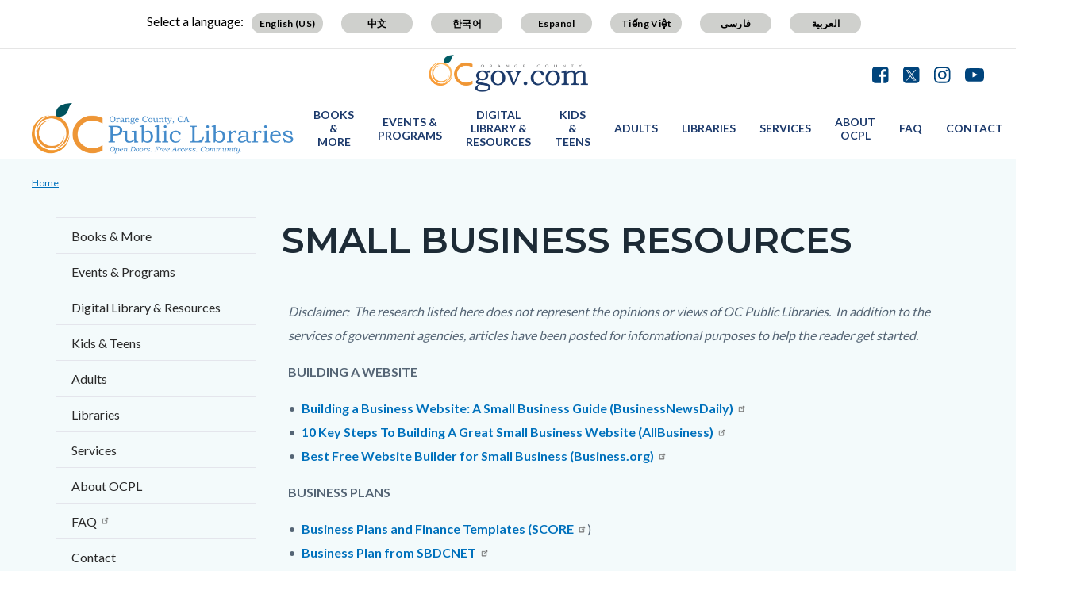

--- FILE ---
content_type: text/html; charset=UTF-8
request_url: https://ocpl.org/elibrary/small-business-resources
body_size: 29520
content:
<!DOCTYPE html>
<html lang="en" dir="ltr" prefix="og: https://ogp.me/ns#">
  <head>
    <meta charset="utf-8" />
<noscript><style>form.antibot * :not(.antibot-message) { display: none !important; }</style>
</noscript><script async src="https://www.googletagmanager.com/gtag/js?id=G-HCJS175G11"></script>
<script>window.dataLayer = window.dataLayer || [];function gtag(){dataLayer.push(arguments)};gtag("js", new Date());gtag("set", "developer_id.dMDhkMT", true);gtag("config", "G-HCJS175G11", {"groups":"default","page_placeholder":"PLACEHOLDER_page_location"});</script>
<meta name="description" content="Disclaimer:  The research listed here does not represent the opinions or views of OC Public Libraries.  In addition to the services of government agencies, articles have been posted for informational purposes to help the reader get started. BUILDING A WEBSITE" />
<link rel="canonical" href="https://ocpl.org/elibrary/small-business-resources" />
<meta property="og:type" content="website" />
<meta property="og:url" content="https://ocpl.org/elibrary/small-business-resources" />
<meta property="og:title" content="Small Business Resources | OC Public Libraries" />
<meta property="og:description" content="Disclaimer:  The research listed here does not represent the opinions or views of OC Public Libraries.  In addition to the services of government agencies, articles have been posted for informational purposes to help the reader get started. BUILDING A WEBSITE" />
<meta name="Generator" content="Drupal 10 (https://www.drupal.org)" />
<meta name="MobileOptimized" content="width" />
<meta name="HandheldFriendly" content="true" />
<meta name="viewport" content="width=device-width, initial-scale=1.0" />
<link rel="icon" href="/themes/custom/countyoc/favicon.ico" type="image/vnd.microsoft.icon" />

    <title>Small Business Resources | OC Public Libraries</title>
    <link rel="stylesheet" media="all" href="/sites/ocpl/files/css/css_oImE_K0-RugWb1tFtPFuVjTlXOSCMrNJGZNX9pm0pD4.css?delta=0&amp;language=en&amp;theme=countyoc&amp;include=eJwtx0EOAyEIQNELkeE4XRpEYsygTASn9fZt2m5-3mdbI7YxVrVMCvIKbePEMtdFevwXqllVSeyCP370oJDZaZ6gtG1FKs3ZbpkbbQibgnHyFoJZl4BvD-mYyQXuJk_Hb49uZam8AWXjNZs" />
<link rel="stylesheet" media="all" href="/sites/ocpl/files/css/css_MxpJIfqxEwbpyoOZnsZwR9XiDcO0glcoYMj4hmxBQ_E.css?delta=1&amp;language=en&amp;theme=countyoc&amp;include=eJwtx0EOAyEIQNELkeE4XRpEYsygTASn9fZt2m5-3mdbI7YxVrVMCvIKbePEMtdFevwXqllVSeyCP370oJDZaZ6gtG1FKs3ZbpkbbQibgnHyFoJZl4BvD-mYyQXuJk_Hb49uZam8AWXjNZs" />

    
  </head>
  <body class="section-elibrary path-node page-node-type-county-page">
    
      <div class="dialog-off-canvas-main-canvas" data-off-canvas-main-canvas>
    


    
<div  class="layout-container">
      <div class="pre-header">
      <aside aria-label="pre-header" class="pre-header__inner">
                <a href="#main-content" class="visually-hidden focusable skip-link">
          Skip to main content
        </a>
                      <div>
      
<div  id="block-countyblocksalert" class="block county-blocks-alert">
  
    
      

<div class="county-blocks-alert-block-wrapper">
  
<div  class="alerts alerts--template">
  <div  class="alerts__wrapper">
    <span class="material-icons" translate="no" aria-hidden="true" data-material-icon="error"></span> <span><span class="title">replace</span><span class="description">replace</span></span>
  </div>
</div>
</div>

  </div>

<div  id="block-views-block-site-alert-alert-site-block-1" class="block views-element-container views-blocksite-alert-alert-site-block-1">
  
    
      <div><div class="view view-site-alert view-id-site_alert view-display-id-alert_site_block_1 js-view-dom-id-65e2e20d9888b2b7f34c80c8c7a4f7219378e1df3457ad2dc2e008c9c19b6e94">
  

  
  
  

  <div class="results">
    <div class="item-list">
  
  <ul>

    
  </ul>

</div>

      </div>
  

  
  

  
  
</div>
</div>

  </div>

    </div>
  
      </aside>
    </div>
              


<header  class="header">
  <div  class="header__pre-inner">
    <div  class="header__inner">

              




<div id="translate-wrapper">
  <div class="translate-wrapper-inner">
          
      <div class="lang-select-label">Select a language:</div>
      <div id="google_translate_element"></div>
      <div id="translate_buttons">
        <div class="english_translate" class="button"><button id="english_translate" class="button_trans notranslate">English (US)</button></div>
        <div class="chinese_translate"><button id="chinese_translate" class="button_trans notranslate">中文</button></div>
        <div class="korean_translate"><button id="korean_translate" class="button_trans notranslate">한국어</button></div>
        <div class="spanish_translate"><button id="spanish_translate"  class="button_trans notranslate">Español</button></div>
        <div class="vietnamese_translate"><button id="vietnamese_translate"  class="button_trans notranslate">Tiếng Việt</button></div>
        <div class="farsi_translate"><button id="farsi_translate" class="button_trans notranslate">فارسی</button></div>
        <div class="arabic_translate"><button id="arabic_translate" class="button_trans notranslate">العربية</button></div>
      </div>
      </div>
</div>
<div  class="header__utility">
  <div  class="header__logo-occ">
          
<a
   class="logo-link"
    href="https://www.ocgov.com"
>
            

  
<img
   class="logo__image"
      src="/themes/custom/countyoc/images/logo.png"
      alt="Orange County Government Logo -- Home"
    />
        </a>
      </div>
  <div  class="header__utilities">
    <div  class="header__social-share">
      <a href="https://www.ocgov.com/contact/connect">
        <svg width="21px" height="21px" viewBox="0 0 21 21" version="1.1" xmlns="http://www.w3.org/2000/svg" xmlns:xlink="http://www.w3.org/1999/xlink">
          <!-- Generator: Sketch 63.1 (92452) - https://sketch.com -->
          <title>Facebook</title>
          <desc>Created with Sketch.</desc>
          <g id="Symbols-Facebook" stroke="none" stroke-width="1" fill-rule="evenodd">
            <g id="Navigation-Facebook" transform="translate(-1271.000000, -21.000000)" fill-rule="nonzero">
              <g id="Group-17-Facebook">
                <path d="M1281.98214,41.7142857 L1281.98214,33.7455357 L1279.30357,33.7455357 L1279.30357,30.6383929 L1281.98214,30.6383929 L1281.98214,28.3482143 C1281.98214,27.0446429 1282.34598,26.0357143 1283.07366,25.3214286 C1283.80134,24.6071429 1284.77232,24.25 1285.98661,24.25 C1287.01339,24.25 1287.80804,24.2901786 1288.37054,24.3705357 L1288.37054,24.3705357 L1288.37054,27.1428571 L1286.73661,27.15625 C1286.12946,27.15625 1285.72098,27.28125 1285.51116,27.53125 C1285.30134,27.78125 1285.19643,28.15625 1285.19643,28.65625 L1285.19643,28.65625 L1285.19643,30.6383929 L1288.26339,30.6383929 L1287.86161,33.7455357 L1285.19643,33.7455357 L1285.19643,41.7142857 L1287.71429,41.7142857 C1288.77679,41.7142857 1289.68527,41.3370536 1290.43973,40.5825893 C1291.1942,39.828125 1291.57143,38.9196429 1291.57143,37.8571429 L1291.57143,37.8571429 L1291.57143,25 C1291.57143,23.9375 1291.1942,23.0290179 1290.43973,22.2745536 C1289.68527,21.5200893 1288.77679,21.1428571 1287.71429,21.1428571 L1287.71429,21.1428571 L1274.85714,21.1428571 C1273.79464,21.1428571 1272.88616,21.5200893 1272.1317,22.2745536 C1271.37723,23.0290179 1271,23.9375 1271,25 L1271,25 L1271,37.8571429 C1271,38.9196429 1271.37723,39.828125 1272.1317,40.5825893 C1272.88616,41.3370536 1273.79464,41.7142857 1274.85714,41.7142857 L1274.85714,41.7142857 L1281.98214,41.7142857 Z" id="Facebook"></path>
              </g>
            </g>
          </g>
        </svg>
      </a>
      <a href="https://www.ocgov.com/contact/connect">
        <svg width="21px" height="21px" viewBox="0 0 21 21" version="1.1" xmlns="http://www.w3.org/2000/svg" xmlns:xlink="http://www.w3.org/1999/xlink">
          <!-- Generator: Sketch 63.1 (92452) - https://sketch.com -->
          <title>Twitter</title>
          <desc>Created with Sketch.</desc>
          <g id="Symbols-Twitter" stroke="none" stroke-width="1" fill-rule="evenodd">
            <g id="Navigation" transform="translate(-1310.000000, -21.000000)" fill-rule="nonzero">
              <g id="Group-17-Twitter">
                <path id="Twitter" d="M1326.715,41.715c1.063,0,1.971-0.378,2.725-1.133c0.755-0.754,1.132-1.662,1.132-2.725l0,0 V25c0-1.063-0.377-1.971-1.132-2.726c-0.754-0.754-1.662-1.131-2.725-1.131l0,0h-12.857c-1.063,0-1.971,0.377-2.726,1.131 C1310.377,23.029,1310,23.938,1310,25l0,0v12.857c0,1.063,0.377,1.971,1.132,2.725c0.754,0.755,1.663,1.133,2.726,1.133l0,0 H1326.715z"/>
              </g>
            </g>
          </g>
          <path fill="#FFFFFF" d="M11.362,9.921l4.788-5.565h-1.135l-4.157,4.833l-3.32-4.833h-3.83l5.021,7.309L3.708,17.5h1.135l4.39-5.104 l3.506,5.104h3.83L11.362,9.921L11.362,9.921z M9.808,11.729L9.3,11L5.251,5.209h1.743l3.268,4.673l0.508,0.728l4.247,6.074h-1.743 L9.808,11.729L9.808,11.729z"/>
        </svg>
      </a>
      <a href="https://www.ocgov.com/contact/connect">
        <svg width="21px" height="21px" viewBox="0 0 21 21" version="1.1" xmlns="http://www.w3.org/2000/svg" xmlns:xlink="http://www.w3.org/1999/xlink">
          <!-- Generator: Sketch 63.1 (92452) - https://sketch.com -->
          <title>Instagram</title>
          <desc>Created with Sketch.</desc>
          <g id="Symbols-IG" stroke="none" stroke-width="1" fill-rule="evenodd">
            <g id="Navigation-IG" transform="translate(-1349.000000, -21.000000)" fill-rule="nonzero">
              <g id="Group-17_IG">
                <path d="M1359.64,41.714054 C1361.49467,41.7115824 1362.79175,41.6893382 1363.53125,41.6473214 C1365.38839,41.5580357 1366.82589,41.0044643 1367.84375,39.9866071 C1368.86161,38.96875 1369.41518,37.53125 1369.50446,35.6741071 C1369.54911,34.8883929 1369.57143,33.4732143 1369.57143,31.4285714 L1369.5712,31.0742863 C1369.56873,29.2196151 1369.54648,27.9225315 1369.50446,27.1830357 C1369.41518,25.3258929 1368.86161,23.8883929 1367.84375,22.8705357 C1366.82589,21.8526786 1365.38839,21.2991071 1363.53125,21.2098214 C1362.74554,21.1651786 1361.33036,21.1428571 1359.28571,21.1428571 C1357.24107,21.1428571 1355.82589,21.1651786 1355.04018,21.2098214 C1353.18304,21.2991071 1351.74554,21.8526786 1350.72768,22.8705357 C1349.70982,23.8883929 1349.15625,25.3258929 1349.06696,27.1830357 C1349.02757,27.876313 1349.00556,29.0596577 1349.00093,30.7330697 L1349.00093,32.1240732 C1349.00556,33.7974852 1349.02757,34.9808298 1349.06696,35.6741071 C1349.15625,37.53125 1349.70982,38.96875 1350.72768,39.9866071 C1351.74554,41.0044643 1353.18304,41.5580357 1355.04018,41.6473214 C1355.82589,41.6919643 1357.24107,41.7142857 1359.28571,41.7142857 L1359.64,41.714054 Z M1358.26116,39.8727679 C1357.64062,39.8772321 1357.16964,39.8772321 1356.84821,39.8727679 C1356.52679,39.8683036 1356.09598,39.8549107 1355.5558,39.8325893 C1355.01562,39.8102679 1354.5558,39.765625 1354.17634,39.6986607 C1353.79688,39.6316964 1353.47768,39.5491071 1353.21875,39.4508929 C1352.77232,39.2723214 1352.37946,39.0133929 1352.04018,38.6741071 C1351.70089,38.3348214 1351.44196,37.9419643 1351.26339,37.4955357 C1351.16518,37.2366071 1351.08259,36.9174107 1351.01562,36.5379464 C1350.94866,36.1584821 1350.90402,35.6986607 1350.8817,35.1584821 C1350.85938,34.6183036 1350.84598,34.1875 1350.84152,33.8660714 C1350.83705,33.5446429 1350.83705,33.0736607 1350.84152,32.453125 C1350.84598,31.8325893 1350.84821,31.4910714 1350.84821,31.4285714 L1350.84815,31.4014509 C1350.84775,31.2949777 1350.84554,30.9625 1350.84152,30.4040179 C1350.83705,29.7834821 1350.83705,29.3125 1350.84152,28.9910714 C1350.84598,28.6696429 1350.85938,28.2388393 1350.8817,27.6986607 C1350.90402,27.1584821 1350.94866,26.6986607 1351.01562,26.3191964 C1351.08259,25.9397321 1351.16518,25.6205357 1351.26339,25.3616071 C1351.44196,24.9151786 1351.70089,24.5223214 1352.04018,24.1830357 C1352.37946,23.84375 1352.77232,23.5848214 1353.21875,23.40625 C1353.47768,23.3080357 1353.79688,23.2254464 1354.17634,23.1584821 C1354.5558,23.0915179 1355.01562,23.046875 1355.5558,23.0245536 C1356.09598,23.0022321 1356.52679,22.9888393 1356.84821,22.984375 C1357.16964,22.9799107 1357.64062,22.9799107 1358.26116,22.984375 C1358.8817,22.9888393 1359.22321,22.9910714 1359.28571,22.9910714 L1360.30357,22.9910714 C1360.92857,22.9821429 1361.40179,22.9799107 1361.72321,22.984375 C1362.04464,22.9888393 1362.47545,23.0022321 1363.01562,23.0245536 C1363.5558,23.046875 1364.01562,23.0915179 1364.39509,23.1584821 C1364.77455,23.2254464 1365.09375,23.3080357 1365.35268,23.40625 C1365.79911,23.5848214 1366.19196,23.84375 1366.53125,24.1830357 C1366.87054,24.5223214 1367.12946,24.9151786 1367.30804,25.3616071 C1367.40625,25.6205357 1367.48884,25.9397321 1367.5558,26.3191964 C1367.62277,26.6986607 1367.66741,27.1584821 1367.68973,27.6986607 C1367.71205,28.2388393 1367.72545,28.6696429 1367.72991,28.9910714 C1367.73438,29.3125 1367.73438,29.7834821 1367.72991,30.4040179 C1367.72679,30.8383929 1367.72475,31.1360491 1367.72382,31.2969866 L1367.72382,31.5601562 C1367.72475,31.7210938 1367.72679,32.01875 1367.72991,32.453125 C1367.73438,33.0736607 1367.73438,33.5446429 1367.72991,33.8660714 C1367.72545,34.1875 1367.71205,34.6183036 1367.68973,35.1584821 C1367.66741,35.6986607 1367.62277,36.1584821 1367.5558,36.5379464 C1367.48884,36.9174107 1367.40625,37.2366071 1367.30804,37.4955357 C1367.12946,37.9419643 1366.87054,38.3348214 1366.53125,38.6741071 C1366.19196,39.0133929 1365.79911,39.2723214 1365.35268,39.4508929 C1365.09375,39.5491071 1364.77455,39.6316964 1364.39509,39.6986607 C1364.01562,39.765625 1363.5558,39.8102679 1363.01562,39.8325893 C1362.47545,39.8549107 1362.04464,39.8683036 1361.72321,39.8727679 C1361.40179,39.8772321 1360.9308,39.8772321 1360.31027,39.8727679 C1359.87589,39.8696429 1359.57824,39.8676116 1359.4173,39.8666741 L1359.15413,39.8666741 C1358.99319,39.8676116 1358.69554,39.8696429 1358.26116,39.8727679 Z M1364.77679,27.1696429 C1365.11607,27.1696429 1365.40625,27.0491071 1365.64732,26.8080357 C1365.88839,26.5669643 1366.00893,26.2767857 1366.00893,25.9375 C1366.00893,25.5982143 1365.88839,25.3080357 1365.64732,25.0669643 C1365.40625,24.8258929 1365.11607,24.7053571 1364.77679,24.7053571 C1364.4375,24.7053571 1364.14732,24.8258929 1363.90625,25.0669643 C1363.66518,25.3080357 1363.54464,25.5982143 1363.54464,25.9375 C1363.54464,26.2767857 1363.66518,26.5669643 1363.90625,26.8080357 C1364.14732,27.0491071 1364.4375,27.1696429 1364.77679,27.1696429 Z M1359.28571,36.7053571 C1360.75,36.7053571 1361.99554,36.1919643 1363.02232,35.1651786 C1364.04911,34.1383929 1364.5625,32.8928571 1364.5625,31.4285714 C1364.5625,29.9642857 1364.04911,28.71875 1363.02232,27.6919643 C1361.99554,26.6651786 1360.75,26.1517857 1359.28571,26.1517857 C1357.82143,26.1517857 1356.57589,26.6651786 1355.54911,27.6919643 C1354.52232,28.71875 1354.00893,29.9642857 1354.00893,31.4285714 C1354.00893,32.8928571 1354.52232,34.1383929 1355.54911,35.1651786 C1356.57589,36.1919643 1357.82143,36.7053571 1359.28571,36.7053571 Z M1359.28571,34.8571429 C1358.33929,34.8571429 1357.53125,34.5223214 1356.86161,33.8526786 C1356.19196,33.1830357 1355.85714,32.375 1355.85714,31.4285714 C1355.85714,30.4821429 1356.19196,29.6741071 1356.86161,29.0044643 C1357.53125,28.3348214 1358.33929,28 1359.28571,28 C1360.23214,28 1361.04018,28.3348214 1361.70982,29.0044643 C1362.37946,29.6741071 1362.71429,30.4821429 1362.71429,31.4285714 C1362.71429,32.375 1362.37946,33.1830357 1361.70982,33.8526786 C1361.04018,34.5223214 1360.23214,34.8571429 1359.28571,34.8571429 Z" id="IG"></path>
              </g>
            </g>
          </g>
        </svg>
      </a>
      <a href="https://www.ocgov.com/contact/connect">
        <svg width="24px" height="17px" viewBox="0 0 24 17" version="1.1" xmlns="http://www.w3.org/2000/svg" xmlns:xlink="http://www.w3.org/1999/xlink">
          <!-- Generator: Sketch 63.1 (92452) - https://sketch.com -->
          <title>Youtube</title>
          <desc>Created with Sketch.</desc>
          <g id="Symbols-Youtube" stroke="none" stroke-width="1" fill-rule="evenodd">
            <g id="Navigation-Youtube" transform="translate(-1388.000000, -23.000000)" fill-rule="nonzero">
              <g id="Group-17-Youtube">
                <path d="M1400,39.8660714 C1403.35714,39.8660714 1406.15625,39.78125 1408.39732,39.6116071 C1408.40625,39.6116071 1408.47991,39.6049107 1408.6183,39.5915179 C1408.7567,39.578125 1408.85938,39.5647321 1408.92634,39.5513393 C1408.9933,39.5379464 1409.10045,39.5178571 1409.24777,39.4910714 C1409.39509,39.4642857 1409.52232,39.4285714 1409.62946,39.3839286 C1409.73661,39.3392857 1409.86161,39.2834821 1410.00446,39.2165179 C1410.14732,39.1495536 1410.28571,39.0647321 1410.41964,38.9620536 C1410.55357,38.859375 1410.68304,38.7410714 1410.80804,38.6071429 L1410.80804,38.6071429 L1410.99554,38.3794643 C1411.12054,38.2276786 1411.26339,37.953125 1411.42411,37.5558036 C1411.58482,37.1584821 1411.69643,36.7142857 1411.75893,36.2232143 C1411.92857,34.9285714 1412.00893,33.6339286 1412,32.3392857 L1412,32.3392857 L1412,29.9821429 C1411.99107,29.6160714 1411.96652,29.109375 1411.92634,28.4620536 C1411.88616,27.8147321 1411.83036,27.2053571 1411.75893,26.6339286 C1411.69643,26.1428571 1411.57812,25.6919643 1411.40402,25.28125 C1411.22991,24.8705357 1411.10045,24.609375 1411.01562,24.4977679 C1410.9308,24.3861607 1410.86161,24.3035714 1410.80804,24.25 C1410.68304,24.1160714 1410.55357,23.9977679 1410.41964,23.8950893 C1410.28571,23.7924107 1410.14732,23.7053571 1410.00446,23.6339286 C1409.86161,23.5625 1409.73661,23.5044643 1409.62946,23.4598214 C1409.52232,23.4151786 1409.39509,23.3794643 1409.24777,23.3526786 C1409.10045,23.3258929 1408.99554,23.3058036 1408.93304,23.2924107 C1408.87054,23.2790179 1408.76786,23.265625 1408.625,23.2522321 C1408.48214,23.2388393 1408.40625,23.2321429 1408.39732,23.2321429 L1408.39732,23.2321429 L1407.41964,23.1785714 C1406.76786,23.1339286 1405.7433,23.0915179 1404.34598,23.0513393 C1402.94866,23.0111607 1401.5,22.9910714 1400,22.9910714 C1396.64286,22.9910714 1393.84375,23.0714286 1391.60268,23.2321429 C1391.59375,23.2321429 1391.51786,23.2388393 1391.375,23.2522321 C1391.23214,23.265625 1391.12946,23.2790179 1391.06696,23.2924107 C1391.00446,23.3058036 1390.89955,23.3258929 1390.75223,23.3526786 C1390.60491,23.3794643 1390.47768,23.4151786 1390.37054,23.4598214 C1390.26339,23.5044643 1390.13839,23.5625 1389.99554,23.6339286 C1389.85268,23.7053571 1389.71429,23.7924107 1389.58036,23.8950893 C1389.44643,23.9977679 1389.31696,24.1160714 1389.19196,24.25 L1389.19196,24.25 L1389.00446,24.4776786 C1388.87946,24.6294643 1388.73661,24.9040179 1388.57589,25.3013393 C1388.41518,25.6986607 1388.30357,26.1428571 1388.24107,26.6339286 C1388.07143,27.9285714 1387.99107,29.2232143 1388,30.5178571 L1388,30.5178571 L1388,32.875 C1388.00893,33.2410714 1388.03348,33.7477679 1388.07366,34.3950893 C1388.11384,35.0424107 1388.16964,35.6517857 1388.24107,36.2232143 C1388.30357,36.7142857 1388.42188,37.1651786 1388.59598,37.5758929 C1388.77009,37.9866071 1388.89955,38.2477679 1388.98438,38.359375 C1389.0692,38.4709821 1389.13839,38.5535714 1389.19196,38.6071429 C1389.40625,38.8303571 1389.65848,39.0133929 1389.94866,39.15625 C1390.23884,39.2991071 1390.46652,39.3928571 1390.6317,39.4375 C1390.79688,39.4821429 1391.04018,39.5267857 1391.36161,39.5714286 L1391.36161,39.5714286 L1391.84375,39.625 L1392.5,39.6785714 C1392.92857,39.7053571 1393.82366,39.7388393 1395.18527,39.7790179 C1396.54688,39.8191964 1398.15179,39.8482143 1400,39.8660714 Z M1397.52232,34.5357143 L1397.52232,27.7991071 L1404.00446,31.1875 L1397.52232,34.5357143 Z" id="Youtube"></path>
              </g>
            </g>
          </g>
        </svg>
      </a>
    </div>
  </div>
</div>      
          


<div  class="header__navigation">
  <div  class="header__branding">
          
<a
   class="logo-link"
    href="https://ocpl.org/"
>
            

  
<img
   class="logo__image"
      src="/sites/ocpl/files/OCPL%20Logo%20Blue_4.png"
      alt="OC Public Libraries Logo -- Home"
    />
        </a>
      </div>
  <div  class="header__menu">
            
<div  id="block-mainnavigation-2" class="block menu-blockmain">
  
    
      

<nav aria-label="main-menu">
  <a href="#" id="toggle-expand" class="toggle-expand">
    <span class="toggle-expand__open">
      


<svg  class="toggle-expand__icon"

  
  
  >
      <use xlink:href="/themes/custom/countyoc/dist/icons.svg#menu"></use>
</svg>
      <span class="toggle-expand__text">Main Menu</span>
    </span>
    <span class="toggle-expand__close">
      <span class="toggle-expand__text">Close</span>
    </span>
  </a>
  <div id="main-nav" class="main-nav">
    <div class="main-menu-back-wrapper">
      <a href="#" id="main-menu-back">Main Menu</a>
    </div>
    


    
                          
    
<ul  class="main-menu">
            
<li  class="main-menu__item main-menu__item--with-sub">
                <a href="https://catalog.ocpl.org/client/en_US/default" class="main-menu__link main-menu__link--with-sub">Books &amp; More</a>
              <span class="expand-sub"></span>
          
                                    
    
<ul  class="main-menu main-menu--sub main-menu--sub-1">
            
<li  class="main-menu__item main-menu__item--sub main-menu__item--sub-1">
                <a href="https://catalog.ocpl.org/client/en_US/default" title="Search the Catalog" class="main-menu__link main-menu__link--sub main-menu__link--sub-1">Search the Catalog</a>
          </li>
          
<li  class="main-menu__item main-menu__item--sub main-menu__item--sub-1">
                <a href="https://ocpl.org/landing-page/blackstone-unlimited-eaudiobooks" class="main-menu__link main-menu__link--sub main-menu__link--sub-1">Blackstone Unlimited eAudiobooks</a>
          </li>
          
<li  class="main-menu__item main-menu__item--sub main-menu__item--sub-1">
                <a href="https://ocpl.freegalmusic.com/" title="Stream or download digital music" class="main-menu__link main-menu__link--sub main-menu__link--sub-1">Freegal</a>
          </li>
          
<li  class="main-menu__item main-menu__item--sub main-menu__item--sub-1">
                <a href="https://ocpl.overdrive.com/" title=" eBooks &amp; eAudiobooks" class="main-menu__link main-menu__link--sub main-menu__link--sub-1">Libby by OverDrive</a>
          </li>
          
<li  class="main-menu__item main-menu__item--sub main-menu__item--sub-1">
                <a href="https://ocpl.kanopy.com/" title="Unlimited, all-you-can-watch access to curated video collections." class="main-menu__link main-menu__link--sub main-menu__link--sub-1">KanopyPlus</a>
          </li>
          
<li  class="main-menu__item main-menu__item--sub main-menu__item--sub-1">
                <a href="https://ocpl.org/booksbymail" class="main-menu__link main-menu__link--sub main-menu__link--sub-1" data-drupal-link-system-path="node/7966">Books by Mail</a>
          </li>
          
<li  class="main-menu__item main-menu__item--sub main-menu__item--sub-1">
                <a href="https://ocpl.org/parkpasses" class="main-menu__link main-menu__link--sub main-menu__link--sub-1">CA State Parks Passes</a>
          </li>
          
<li  class="main-menu__item main-menu__item--sub main-menu__item--sub-1">
                <a href="https://ocpl.org/discoverandgo" class="main-menu__link main-menu__link--sub main-menu__link--sub-1">Discover and Go</a>
          </li>
          
<li  class="main-menu__item main-menu__item--sub main-menu__item--sub-1">
                <a href="https://ocpl.org/books-more/interlibrary-loan-services" class="main-menu__link main-menu__link--sub main-menu__link--sub-1" data-drupal-link-system-path="node/1316">Interlibrary Loan Services</a>
          </li>
          
<li  class="main-menu__item main-menu__item--sub main-menu__item--sub-1">
                <a href="https://ocpl.org/books-more/library-things" class="main-menu__link main-menu__link--sub main-menu__link--sub-1" data-drupal-link-system-path="node/90376">Library of Things</a>
          </li>
          
<li  class="main-menu__item main-menu__item--sub main-menu__item--sub-1">
                <a href="https://ocpl.org/rita-recommends" class="main-menu__link main-menu__link--sub main-menu__link--sub-1">Rita Recommends (Reading Recommendations)</a>
          </li>
          
<li  class="main-menu__item main-menu__item--sub main-menu__item--sub-1">
                <a href="http://web.ocpl.org/n/RequestAPurchase/#/" class="main-menu__link main-menu__link--sub main-menu__link--sub-1">Request a Purchase</a>
          </li>
          
<li  class="main-menu__item main-menu__item--sub main-menu__item--sub-1">
                <a href="https://ocpl.org/page/world-language-materials" class="main-menu__link main-menu__link--sub main-menu__link--sub-1" data-drupal-link-system-path="node/95341">World Language Materials</a>
          </li>
          
<li  class="main-menu__item main-menu__item--sub main-menu__item--sub-1">
                <a href="https://ocpl.org/zipbooks" class="main-menu__link main-menu__link--sub main-menu__link--sub-1">Zip Books</a>
          </li>
          
<li  class="main-menu__item main-menu__item--sub main-menu__item--sub-1">
                <a href="https://catalog.ocpl.org/client/en_US/default/?rm=STAFFPICKS0%7C%7C%7C1%7C%7C%7C0%7C%7C%7Ctrue" title="Selected Titles Chosen by OC Public Libraries Staff" class="main-menu__link main-menu__link--sub main-menu__link--sub-1">Staff Picks</a>
          </li>
      </ul>
  
      </li>
          
<li  class="main-menu__item main-menu__item--with-sub">
                <a href="https://ocpl.org/" class="main-menu__link main-menu__link--with-sub" data-drupal-link-system-path="&lt;front&gt;">Events &amp; Programs</a>
              <span class="expand-sub"></span>
          
                                    
    
<ul  class="main-menu main-menu--sub main-menu--sub-1">
            
<li  class="main-menu__item main-menu__item--sub main-menu__item--sub-1">
                <a href="https://ocpl.libcal.com/" class="main-menu__link main-menu__link--sub main-menu__link--sub-1">Events &amp; Program Calendars</a>
          </li>
          
<li  class="main-menu__item main-menu__item--sub main-menu__item--sub-1">
                <a href="https://ocpl.org/page/slice-literary-orange" class="main-menu__link main-menu__link--sub main-menu__link--sub-1">A Slice of Literary Orange</a>
          </li>
          
<li  class="main-menu__item main-menu__item--sub main-menu__item--sub-1">
                <a href="https://ocpl.org/winter-reading-challenge" title="Winter Reading Challenge" class="main-menu__link main-menu__link--sub main-menu__link--sub-1">Winter Reading Challenge</a>
          </li>
          
<li  class="main-menu__item main-menu__item--sub main-menu__item--sub-1">
                <a href="https://ocpl.org/lunar-new-year-2026" title="Lunar New Year 2026" class="main-menu__link main-menu__link--sub main-menu__link--sub-1">Lunar New Year 2026</a>
          </li>
          
<li  class="main-menu__item main-menu__item--sub main-menu__item--sub-1">
                <a href="https://ocpl.beanstack.org/reader365" title="2026 Reading Challenge" class="main-menu__link main-menu__link--sub main-menu__link--sub-1">2026 Reading Challenge</a>
          </li>
          
<li  class="main-menu__item main-menu__item--sub main-menu__item--sub-1">
                <a href="https://ocpl.org/bookgroups" class="main-menu__link main-menu__link--sub main-menu__link--sub-1">Join a Book Club</a>
          </li>
      </ul>
  
      </li>
          
<li  class="main-menu__item main-menu__item--with-sub">
                <a href="https://ocpl.org/digital-library-resources" class="main-menu__link main-menu__link--with-sub" data-drupal-link-system-path="node/82396">Digital Library &amp; Resources</a>
              <span class="expand-sub"></span>
          
                                    
    
<ul  class="main-menu main-menu--sub main-menu--sub-1">
            
<li  class="main-menu__item main-menu__item--sub main-menu__item--sub-1 main-menu__item--with-sub">
                <a href="https://ocpl.org/digital-library-resources" class="main-menu__link main-menu__link--sub main-menu__link--sub-1 main-menu__link--with-sub" data-drupal-link-system-path="node/82396">Digital Resources</a>
              <span class="expand-sub"></span>
          
                          
    
<ul  class="main-menu main-menu--sub main-menu--sub-1 main-menu--sub-2">
            
<li  class="main-menu__item main-menu__item--sub main-menu__item--sub-2">
                <a href="https://ocpl.org/digital-library-resources/digital-resources/books-literature" class="main-menu__link main-menu__link--sub main-menu__link--sub-2" data-drupal-link-system-path="node/82876">Books &amp; Literature</a>
          </li>
          
<li  class="main-menu__item main-menu__item--sub main-menu__item--sub-2">
                <a href="https://ocpl.org/digital-library-resources/digital-resources/business" class="main-menu__link main-menu__link--sub main-menu__link--sub-2" data-drupal-link-system-path="node/82881">Business</a>
          </li>
          
<li  class="main-menu__item main-menu__item--sub main-menu__item--sub-2">
                <a href="https://ocpl.org/digital-library-resources/digital-resources/health-science" class="main-menu__link main-menu__link--sub main-menu__link--sub-2" data-drupal-link-system-path="node/83076">Health &amp; Science</a>
          </li>
          
<li  class="main-menu__item main-menu__item--sub main-menu__item--sub-2">
                <a href="https://ocpl.org/digital-library-resources/digital-resources/history-genealogy" class="main-menu__link main-menu__link--sub main-menu__link--sub-2" data-drupal-link-system-path="node/83181">History &amp; Genealogy</a>
          </li>
          
<li  class="main-menu__item main-menu__item--sub main-menu__item--sub-2">
                <a href="https://ocpl.org/digital-library-resources/digital-resources/homework-help" class="main-menu__link main-menu__link--sub main-menu__link--sub-2" data-drupal-link-system-path="node/82951">Homework Help</a>
          </li>
          
<li  class="main-menu__item main-menu__item--sub main-menu__item--sub-2">
                <a href="https://ocpl.org/digital-library-resources/digital-resources/jobs-trades" class="main-menu__link main-menu__link--sub main-menu__link--sub-2" data-drupal-link-system-path="node/83201">Jobs &amp; Trades</a>
          </li>
          
<li  class="main-menu__item main-menu__item--sub main-menu__item--sub-2">
                <a href="https://ocpl.org/digital-library-resources/digital-resources/kids" class="main-menu__link main-menu__link--sub main-menu__link--sub-2" data-drupal-link-system-path="node/83051">Kids</a>
          </li>
          
<li  class="main-menu__item main-menu__item--sub main-menu__item--sub-2">
                <a href="https://ocpl.org/digital-library-resources/digital-resources/legal-tax" class="main-menu__link main-menu__link--sub main-menu__link--sub-2" data-drupal-link-system-path="node/83241">Legal &amp; Tax</a>
          </li>
          
<li  class="main-menu__item main-menu__item--sub main-menu__item--sub-2">
                <a href="https://ocpl.org/digital-library-resources/digital-resources/magazines-newspapers" class="main-menu__link main-menu__link--sub main-menu__link--sub-2" data-drupal-link-system-path="node/83256">Magazines &amp; Newspapers</a>
          </li>
          
<li  class="main-menu__item main-menu__item--sub main-menu__item--sub-2">
                <a href="https://ocpl.org/digital-library-resources/digital-resources/movies-music" class="main-menu__link main-menu__link--sub main-menu__link--sub-2" data-drupal-link-system-path="node/83261">Movies &amp; Music</a>
          </li>
          
<li  class="main-menu__item main-menu__item--sub main-menu__item--sub-2">
                <a href="https://ocpl.org/digital-library-resources/digital-resources/online-learning" class="main-menu__link main-menu__link--sub main-menu__link--sub-2" data-drupal-link-system-path="node/83266">Online Learning</a>
          </li>
          
<li  class="main-menu__item main-menu__item--sub main-menu__item--sub-2">
                <a href="https://ocpl.org/digital-library-resources/digital-resources/veterans" class="main-menu__link main-menu__link--sub main-menu__link--sub-2" data-drupal-link-system-path="node/83271">Veterans</a>
          </li>
      </ul>
  
      </li>
          
<li  class="main-menu__item main-menu__item--sub main-menu__item--sub-1">
                <a href="https://ocpl.org/elibrary/GovDocs" class="main-menu__link main-menu__link--sub main-menu__link--sub-1" data-drupal-link-system-path="node/1251">Government Documents</a>
          </li>
          
<li  class="main-menu__item main-menu__item--sub main-menu__item--sub-1">
                <a href="http://web.ocpl.org/n/sheetmusic/" title="OC Public Libraries has digitized and made available for free a selection of sheet music published before 1923." class="main-menu__link main-menu__link--sub main-menu__link--sub-1">Historical Sheet Music</a>
          </li>
          
<li  class="main-menu__item main-menu__item--sub main-menu__item--sub-1">
                <a href="https://ocpl.org/iai" class="main-menu__link main-menu__link--sub main-menu__link--sub-1" data-drupal-link-system-path="node/1946">Internet Access Initiative</a>
          </li>
          
<li  class="main-menu__item main-menu__item--sub main-menu__item--sub-1 main-menu__item--with-sub">
                <a href="https://ocpl.org/ocstories" class="main-menu__link main-menu__link--sub main-menu__link--sub-1 main-menu__link--with-sub" data-drupal-link-system-path="node/19356">OC Stories</a>
              <span class="expand-sub"></span>
          
                          
    
<ul  class="main-menu main-menu--sub main-menu--sub-1 main-menu--sub-2">
            
<li  class="main-menu__item main-menu__item--sub main-menu__item--sub-2">
                <a href="https://www.ocpl.org/page/indigenous-voices-san-juan-capistrano" class="main-menu__link main-menu__link--sub main-menu__link--sub-2">Indigenous Voices of San Juan Capistrano</a>
          </li>
          
<li  class="main-menu__item main-menu__item--sub main-menu__item--sub-2">
                <a href="https://ocpl.org/littlesaigonstories" class="main-menu__link main-menu__link--sub main-menu__link--sub-2">Little Saigon Stories</a>
          </li>
          
<li  class="main-menu__item main-menu__item--sub main-menu__item--sub-2">
                <a href="https://ocpl.org/surf_stories" class="main-menu__link main-menu__link--sub main-menu__link--sub-2">OC Surf Stories Video Series</a>
          </li>
      </ul>
  
      </li>
      </ul>
  
      </li>
          
<li  class="main-menu__item main-menu__item--with-sub">
                <a href="https://www.ocpl.org/landing-page/kids" class="main-menu__link main-menu__link--with-sub">Kids &amp; Teens</a>
              <span class="expand-sub"></span>
          
                                    
    
<ul  class="main-menu main-menu--sub main-menu--sub-1">
            
<li  class="main-menu__item main-menu__item--sub main-menu__item--sub-1 main-menu__item--with-sub">
                <a href="https://www.ocpl.org/landing-page/kids" class="main-menu__link main-menu__link--sub main-menu__link--sub-1 main-menu__link--with-sub">Kids</a>
              <span class="expand-sub"></span>
          
                          
    
<ul  class="main-menu main-menu--sub main-menu--sub-1 main-menu--sub-2">
            
<li  class="main-menu__item main-menu__item--sub main-menu__item--sub-2">
                <a href="https://www.ocpl.org/landing-page/grown-ups-and-teachers" class="main-menu__link main-menu__link--sub main-menu__link--sub-2">For Grown Ups and Teachers</a>
          </li>
          
<li  class="main-menu__item main-menu__item--sub main-menu__item--sub-2">
                <a href="https://www.ocpl.org/landing-page/fun-things-do" class="main-menu__link main-menu__link--sub main-menu__link--sub-2">Fun Things to Do</a>
          </li>
          
<li  class="main-menu__item main-menu__item--sub main-menu__item--sub-2">
                <a href="https://www.ocpl.org/landing-page/kindergarten-readiness" class="main-menu__link main-menu__link--sub main-menu__link--sub-2">Kindergarten Readiness</a>
          </li>
          
<li  class="main-menu__item main-menu__item--sub main-menu__item--sub-2">
                <a href="https://ocpl.org/kids-teens/kids/reading-lists-and-awards" class="main-menu__link main-menu__link--sub main-menu__link--sub-2" data-drupal-link-system-path="node/90926">Reading Lists and Awards</a>
          </li>
          
<li  class="main-menu__item main-menu__item--sub main-menu__item--sub-2">
                <a href="https://www.ocpl.org/landing-page/resources-kids" class="main-menu__link main-menu__link--sub main-menu__link--sub-2">Resources for Kids</a>
          </li>
      </ul>
  
      </li>
          
<li  class="main-menu__item main-menu__item--sub main-menu__item--sub-1 main-menu__item--with-sub">
                <a href="https://www.ocpl.org/landing-page/teen" class="main-menu__link main-menu__link--sub main-menu__link--sub-1 main-menu__link--with-sub">Teens</a>
              <span class="expand-sub"></span>
          
                          
    
<ul  class="main-menu main-menu--sub main-menu--sub-1 main-menu--sub-2">
            
<li  class="main-menu__item main-menu__item--sub main-menu__item--sub-2">
                <a href="https://www.ocpl.org/landing-page/college-careers" class="main-menu__link main-menu__link--sub main-menu__link--sub-2">College &amp; Careers</a>
          </li>
          
<li  class="main-menu__item main-menu__item--sub main-menu__item--sub-2">
                <a href="https://www.ocpl.org/landing-page/find-your-next-read" class="main-menu__link main-menu__link--sub main-menu__link--sub-2">Find Your Next Read</a>
          </li>
          
<li  class="main-menu__item main-menu__item--sub main-menu__item--sub-2">
                <a href="https://www.ocpl.org/landing-page/student-resources" class="main-menu__link main-menu__link--sub main-menu__link--sub-2">Student Resources</a>
          </li>
          
<li  class="main-menu__item main-menu__item--sub main-menu__item--sub-2">
                <a href="https://www.ocpl.org/landing-page/volunteer" class="main-menu__link main-menu__link--sub main-menu__link--sub-2">Volunteer</a>
          </li>
      </ul>
  
      </li>
      </ul>
  
      </li>
          
<li  class="main-menu__item main-menu__item--with-sub">
                <a href="https://ocpl.org/adults-0" class="main-menu__link main-menu__link--with-sub" data-drupal-link-system-path="node/87381">Adults</a>
              <span class="expand-sub"></span>
          
                                    
    
<ul  class="main-menu main-menu--sub main-menu--sub-1">
            
<li  class="main-menu__item main-menu__item--sub main-menu__item--sub-1">
                <a href="https://ocpl.org/adults/events" class="main-menu__link main-menu__link--sub main-menu__link--sub-1" data-drupal-link-system-path="node/87386">Events</a>
          </li>
          
<li  class="main-menu__item main-menu__item--sub main-menu__item--sub-1">
                <a href="https://ocpl.org/landing-page/get-involved" class="main-menu__link main-menu__link--sub main-menu__link--sub-1" data-drupal-link-system-path="node/87446">Get Involved</a>
          </li>
          
<li  class="main-menu__item main-menu__item--sub main-menu__item--sub-1">
                <a href="https://ocpl.org/adults/older-adults" class="main-menu__link main-menu__link--sub main-menu__link--sub-1" data-drupal-link-system-path="node/87396">Older Adults</a>
          </li>
          
<li  class="main-menu__item main-menu__item--sub main-menu__item--sub-1">
                <a href="https://ocpl.org/adults/resources" class="main-menu__link main-menu__link--sub main-menu__link--sub-1" data-drupal-link-system-path="node/87391">Resources</a>
          </li>
      </ul>
  
      </li>
          
<li  class="main-menu__item main-menu__item--with-sub">
                <a href="https://ocpl.org/libraries" class="main-menu__link main-menu__link--with-sub" data-drupal-link-system-path="node/1136">Libraries</a>
              <span class="expand-sub"></span>
          
                                    
    
<ul  class="main-menu main-menu--sub main-menu--sub-1">
            
<li  class="main-menu__item main-menu__item--sub main-menu__item--sub-1 main-menu__item--with-sub">
                <a href="https://ocpl.org/libraries/aliso-viejo" class="main-menu__link main-menu__link--sub main-menu__link--sub-1 main-menu__link--with-sub" data-drupal-link-system-path="node/381">Aliso Viejo</a>
              <span class="expand-sub"></span>
          
                          
    
<ul  class="main-menu main-menu--sub main-menu--sub-1 main-menu--sub-2">
            
<li  class="main-menu__item main-menu__item--sub main-menu__item--sub-2">
                <a href="http://www.friendsavlibrary.com/" class="main-menu__link main-menu__link--sub main-menu__link--sub-2">Friends of Aliso Viejo Library</a>
          </li>
      </ul>
  
      </li>
          
<li  class="main-menu__item main-menu__item--sub main-menu__item--sub-1">
                <a href="https://ocpl.org/libraries/brea" class="main-menu__link main-menu__link--sub main-menu__link--sub-1" data-drupal-link-system-path="node/96">Brea</a>
          </li>
          
<li  class="main-menu__item main-menu__item--sub main-menu__item--sub-1 main-menu__item--with-sub">
                <a href="https://ocpl.org/libraries/costa-mesa-donald-dungan" class="main-menu__link main-menu__link--sub main-menu__link--sub-1 main-menu__link--with-sub" data-drupal-link-system-path="node/721">Costa Mesa - Donald Dungan</a>
              <span class="expand-sub"></span>
          
                          
    
<ul  class="main-menu main-menu--sub main-menu--sub-1 main-menu--sub-2">
            
<li  class="main-menu__item main-menu__item--sub main-menu__item--sub-2">
                <a href="http://www.friendscmlibraries.org/" class="main-menu__link main-menu__link--sub main-menu__link--sub-2">Friends of the Costa Mesa Libraries</a>
          </li>
      </ul>
  
      </li>
          
<li  class="main-menu__item main-menu__item--sub main-menu__item--sub-1 main-menu__item--with-sub">
                <a href="https://ocpl.org/libraries/costa-mesa-mesa-verde" class="main-menu__link main-menu__link--sub main-menu__link--sub-1 main-menu__link--with-sub" data-drupal-link-system-path="node/1021">Costa Mesa - Mesa Verde</a>
              <span class="expand-sub"></span>
          
                          
    
<ul  class="main-menu main-menu--sub main-menu--sub-1 main-menu--sub-2">
            
<li  class="main-menu__item main-menu__item--sub main-menu__item--sub-2">
                <a href="http://www.friendscmlibraries.org/" class="main-menu__link main-menu__link--sub main-menu__link--sub-2">Friends of the Costa Mesa Libraries</a>
          </li>
      </ul>
  
      </li>
          
<li  class="main-menu__item main-menu__item--sub main-menu__item--sub-1 main-menu__item--with-sub">
                <a href="https://ocpl.org/libraries/cypress" class="main-menu__link main-menu__link--sub main-menu__link--sub-1 main-menu__link--with-sub" data-drupal-link-system-path="node/101">Cypress</a>
              <span class="expand-sub"></span>
          
                          
    
<ul  class="main-menu main-menu--sub main-menu--sub-1 main-menu--sub-2">
            
<li  class="main-menu__item main-menu__item--sub main-menu__item--sub-2">
                <a href="https://friendsofcypresslibrary.com/" class="main-menu__link main-menu__link--sub main-menu__link--sub-2">Friends of the Cypress Library</a>
          </li>
      </ul>
  
      </li>
          
<li  class="main-menu__item main-menu__item--sub main-menu__item--sub-1 main-menu__item--with-sub">
                <a href="https://ocpl.org/libraries/dana-point" class="main-menu__link main-menu__link--sub main-menu__link--sub-1 main-menu__link--with-sub" data-drupal-link-system-path="node/886">Dana Point</a>
              <span class="expand-sub"></span>
          
                          
    
<ul  class="main-menu main-menu--sub main-menu--sub-1 main-menu--sub-2">
            
<li  class="main-menu__item main-menu__item--sub main-menu__item--sub-2">
                <a href="http://friendsdanapoint.org" class="main-menu__link main-menu__link--sub main-menu__link--sub-2">Friends of the Dana Point Library</a>
          </li>
      </ul>
  
      </li>
          
<li  class="main-menu__item main-menu__item--sub main-menu__item--sub-1 main-menu__item--with-sub">
                <a href="https://ocpl.org/libraries/el-toro" class="main-menu__link main-menu__link--sub main-menu__link--sub-1 main-menu__link--with-sub" data-drupal-link-system-path="node/976">El Toro</a>
              <span class="expand-sub"></span>
          
                          
    
<ul  class="main-menu main-menu--sub main-menu--sub-1 main-menu--sub-2">
            
<li  class="main-menu__item main-menu__item--sub main-menu__item--sub-2">
                <a href="https://eltorobookstore.wordpress.com/" class="main-menu__link main-menu__link--sub main-menu__link--sub-2">Friends of the El Toro Library</a>
          </li>
      </ul>
  
      </li>
          
<li  class="main-menu__item main-menu__item--sub main-menu__item--sub-1">
                <a href="https://ocpl.org/libraries/foothill-ranch" class="main-menu__link main-menu__link--sub main-menu__link--sub-1" data-drupal-link-system-path="node/756">Foothill Ranch</a>
          </li>
          
<li  class="main-menu__item main-menu__item--sub main-menu__item--sub-1">
                <a href="https://ocpl.org/libraries/fountain-valley" class="main-menu__link main-menu__link--sub main-menu__link--sub-1" data-drupal-link-system-path="node/926">Fountain Valley</a>
          </li>
          
<li  class="main-menu__item main-menu__item--sub main-menu__item--sub-1">
                <a href="https://ocpl.org/libraries/garden-grove-chapman" class="main-menu__link main-menu__link--sub main-menu__link--sub-1" data-drupal-link-system-path="node/426">Garden Grove Chapman</a>
          </li>
          
<li  class="main-menu__item main-menu__item--sub main-menu__item--sub-1">
                <a href="https://ocpl.org/GGM-updates" class="main-menu__link main-menu__link--sub main-menu__link--sub-1" data-drupal-link-system-path="node/102761">Garden Grove Main</a>
          </li>
          
<li  class="main-menu__item main-menu__item--sub main-menu__item--sub-1">
                <a href="https://ocpl.org/libraries/garden-grove-tibor-rubin" class="main-menu__link main-menu__link--sub main-menu__link--sub-1" data-drupal-link-system-path="node/1351">Garden Grove - Tibor Rubin</a>
          </li>
          
<li  class="main-menu__item main-menu__item--sub main-menu__item--sub-1">
                <a href="https://ocpl.org/LH-updates" class="main-menu__link main-menu__link--sub main-menu__link--sub-1" data-drupal-link-system-path="node/102751">La Habra</a>
          </li>
          
<li  class="main-menu__item main-menu__item--sub main-menu__item--sub-1">
                <a href="https://ocpl.org/libraries/la-palma" class="main-menu__link main-menu__link--sub main-menu__link--sub-1" data-drupal-link-system-path="node/56">La Palma</a>
          </li>
          
<li  class="main-menu__item main-menu__item--sub main-menu__item--sub-1">
                <a href="https://ocpl.org/libraries/ladera-ranch" class="main-menu__link main-menu__link--sub main-menu__link--sub-1" data-drupal-link-system-path="node/91">Ladera Ranch</a>
          </li>
          
<li  class="main-menu__item main-menu__item--sub main-menu__item--sub-1 main-menu__item--with-sub">
                <a href="https://ocpl.org/libraries/laguna-beach" class="main-menu__link main-menu__link--sub main-menu__link--sub-1 main-menu__link--with-sub" data-drupal-link-system-path="node/486">Laguna Beach</a>
              <span class="expand-sub"></span>
          
                          
    
<ul  class="main-menu main-menu--sub main-menu--sub-1 main-menu--sub-2">
            
<li  class="main-menu__item main-menu__item--sub main-menu__item--sub-2">
                <a href="http://www.friendsofthelagunabeachlibrary.org/" class="main-menu__link main-menu__link--sub main-menu__link--sub-2">Friends of the Laguna Beach Library</a>
          </li>
      </ul>
  
      </li>
          
<li  class="main-menu__item main-menu__item--sub main-menu__item--sub-1">
                <a href="https://ocpl.org/libraries/laguna-hills" class="main-menu__link main-menu__link--sub main-menu__link--sub-1" data-drupal-link-system-path="node/901">Laguna Hills</a>
          </li>
          
<li  class="main-menu__item main-menu__item--sub main-menu__item--sub-1">
                <a href="https://ocpl.org/libraries/laguna-niguel" class="main-menu__link main-menu__link--sub main-menu__link--sub-1" data-drupal-link-system-path="node/561">Laguna Niguel</a>
          </li>
          
<li  class="main-menu__item main-menu__item--sub main-menu__item--sub-1">
                <a href="https://ocpl.org/libraries/laguna-woods" class="main-menu__link main-menu__link--sub main-menu__link--sub-1" data-drupal-link-system-path="node/321">Laguna Woods</a>
          </li>
          
<li  class="main-menu__item main-menu__item--sub main-menu__item--sub-1">
                <a href="https://ocpl.org/libraries/lotc" class="main-menu__link main-menu__link--sub main-menu__link--sub-1" data-drupal-link-system-path="node/1771">Library of the Canyons</a>
          </li>
          
<li  class="main-menu__item main-menu__item--sub main-menu__item--sub-1 main-menu__item--with-sub">
                <a href="https://ocpl.org/libraries/los-alamitos-rossmoor" class="main-menu__link main-menu__link--sub main-menu__link--sub-1 main-menu__link--with-sub" data-drupal-link-system-path="node/1246">Los Alamitos - Rossmoor</a>
              <span class="expand-sub"></span>
          
                          
    
<ul  class="main-menu main-menu--sub main-menu--sub-1 main-menu--sub-2">
            
<li  class="main-menu__item main-menu__item--sub main-menu__item--sub-2">
                <a href="http://www.friendsoflarlibrary.org/" class="main-menu__link main-menu__link--sub main-menu__link--sub-2">Friends of the Los Alamitos Rossmoor Library</a>
          </li>
      </ul>
  
      </li>
          
<li  class="main-menu__item main-menu__item--sub main-menu__item--sub-1 main-menu__item--with-sub">
                <a href="https://ocpl.org/libraries/rancho-santa-margarita" class="main-menu__link main-menu__link--sub main-menu__link--sub-1 main-menu__link--with-sub" data-drupal-link-system-path="node/1066">Rancho Santa Margarita</a>
              <span class="expand-sub"></span>
          
                          
    
<ul  class="main-menu main-menu--sub main-menu--sub-1 main-menu--sub-2">
            
<li  class="main-menu__item main-menu__item--sub main-menu__item--sub-2">
                <a href="http://www.rsmfol.org/" class="main-menu__link main-menu__link--sub main-menu__link--sub-2">Rancho Santa Margarita Friends of the Library</a>
          </li>
      </ul>
  
      </li>
          
<li  class="main-menu__item main-menu__item--sub main-menu__item--sub-1 main-menu__item--with-sub">
                <a href="https://ocpl.org/libraries/san-clemente" class="main-menu__link main-menu__link--sub main-menu__link--sub-1 main-menu__link--with-sub" data-drupal-link-system-path="node/456">San Clemente</a>
              <span class="expand-sub"></span>
          
                          
    
<ul  class="main-menu main-menu--sub main-menu--sub-1 main-menu--sub-2">
            
<li  class="main-menu__item main-menu__item--sub main-menu__item--sub-2">
                <a href="http://sanclementefotl.org/" class="main-menu__link main-menu__link--sub main-menu__link--sub-2">San Clemente Friends of the Library</a>
          </li>
      </ul>
  
      </li>
          
<li  class="main-menu__item main-menu__item--sub main-menu__item--sub-1 main-menu__item--with-sub">
                <a href="https://ocpl.org/libraries/san-juan-capistrano" class="main-menu__link main-menu__link--sub main-menu__link--sub-1 main-menu__link--with-sub" data-drupal-link-system-path="node/656">San Juan Capistrano</a>
              <span class="expand-sub"></span>
          
                          
    
<ul  class="main-menu main-menu--sub main-menu--sub-1 main-menu--sub-2">
            
<li  class="main-menu__item main-menu__item--sub main-menu__item--sub-2">
                <a href="http://www.sjcfol.com/" class="main-menu__link main-menu__link--sub main-menu__link--sub-2">San Juan Capistrano Friends of the Library</a>
          </li>
      </ul>
  
      </li>
          
<li  class="main-menu__item main-menu__item--sub main-menu__item--sub-1">
                <a href="https://ocpl.org/libraries/seal-beach" class="main-menu__link main-menu__link--sub main-menu__link--sub-1" data-drupal-link-system-path="node/806">Seal Beach</a>
          </li>
          
<li  class="main-menu__item main-menu__item--sub main-menu__item--sub-1">
                <a href="https://ocpl.org/libraries/stanton" class="main-menu__link main-menu__link--sub main-menu__link--sub-1" data-drupal-link-system-path="node/146">Stanton</a>
          </li>
          
<li  class="main-menu__item main-menu__item--sub main-menu__item--sub-1">
                <a href="https://ocpl.org/libraries/tustin" class="main-menu__link main-menu__link--sub main-menu__link--sub-1" data-drupal-link-system-path="node/556">Tustin</a>
          </li>
          
<li  class="main-menu__item main-menu__item--sub main-menu__item--sub-1 main-menu__item--with-sub">
                <a href="https://ocpl.org/libraries/villa-park" class="main-menu__link main-menu__link--sub main-menu__link--sub-1 main-menu__link--with-sub" data-drupal-link-system-path="node/651">Villa Park</a>
              <span class="expand-sub"></span>
          
                          
    
<ul  class="main-menu main-menu--sub main-menu--sub-1 main-menu--sub-2">
            
<li  class="main-menu__item main-menu__item--sub main-menu__item--sub-2">
                <a href="https://friendsofthevillaparklibrary.org/" class="main-menu__link main-menu__link--sub main-menu__link--sub-2">Friends of the Villa Park Library</a>
          </li>
      </ul>
  
      </li>
          
<li  class="main-menu__item main-menu__item--sub main-menu__item--sub-1">
                <a href="https://ocpl.org/libraries/westminster" class="main-menu__link main-menu__link--sub main-menu__link--sub-1" data-drupal-link-system-path="node/1271">Westminster</a>
          </li>
          
<li  class="main-menu__item main-menu__item--sub main-menu__item--sub-1">
                <a href="https://ocpl.org/libraries/administration" class="main-menu__link main-menu__link--sub main-menu__link--sub-1" data-drupal-link-system-path="node/981">Administration</a>
          </li>
      </ul>
  
      </li>
          
<li  class="main-menu__item main-menu__item--with-sub">
                <a href="https://ocpl.org/services" class="main-menu__link main-menu__link--with-sub" data-drupal-link-system-path="node/291">Services</a>
              <span class="expand-sub"></span>
          
                                    
    
<ul  class="main-menu main-menu--sub main-menu--sub-1">
            
<li  class="main-menu__item main-menu__item--sub main-menu__item--sub-1">
                <a href="https://ocpl.org/bookgroups" class="main-menu__link main-menu__link--sub main-menu__link--sub-1">Book Groups</a>
          </li>
          
<li  class="main-menu__item main-menu__item--sub main-menu__item--sub-1">
                <a href="https://ocpl.org/page/career-online-high-school" class="main-menu__link main-menu__link--sub main-menu__link--sub-1">Career Online High School</a>
          </li>
          
<li  class="main-menu__item main-menu__item--sub main-menu__item--sub-1">
                <a href="https://ocpl.org/services/wireless-printing" class="main-menu__link main-menu__link--sub main-menu__link--sub-1" data-drupal-link-system-path="node/1216">Cloud Printing</a>
          </li>
          
<li  class="main-menu__item main-menu__item--sub main-menu__item--sub-1 main-menu__item--with-sub">
                <a href="https://ocpl.org/cards" title="Information about obtaining an OC Public Libraries card" class="main-menu__link main-menu__link--sub main-menu__link--sub-1 main-menu__link--with-sub">Get a Library Card</a>
              <span class="expand-sub"></span>
          
                          
    
<ul  class="main-menu main-menu--sub main-menu--sub-1 main-menu--sub-2">
            
<li  class="main-menu__item main-menu__item--sub main-menu__item--sub-2">
                <a href="https://web.ocpl.org/n/LibraryCardApplication/" class="main-menu__link main-menu__link--sub main-menu__link--sub-2">Library Card Application</a>
          </li>
          
<li  class="main-menu__item main-menu__item--sub main-menu__item--sub-2">
                <a href="https://web.ocpl.org/ecard/" title="eCard Application" class="main-menu__link main-menu__link--sub main-menu__link--sub-2">eCard Application</a>
          </li>
      </ul>
  
      </li>
          
<li  class="main-menu__item main-menu__item--sub main-menu__item--sub-1">
                <a href="http://catalog.ocpl.org/client/default/search/patronlogin/http:$002f$002fcatalog.ocpl.org$002fclient$002fdefault$002fsearch$002faccount$003f" class="main-menu__link main-menu__link--sub main-menu__link--sub-1">My Account</a>
          </li>
          
<li  class="main-menu__item main-menu__item--sub main-menu__item--sub-1">
                <a href="https://ocpl.org/page/myocpl-app" class="main-menu__link main-menu__link--sub main-menu__link--sub-1">MyOCPL App</a>
          </li>
          
<li  class="main-menu__item main-menu__item--sub main-menu__item--sub-1">
                <a href="https://ocpl.org/ocmemorylab" class="main-menu__link main-menu__link--sub main-menu__link--sub-1" data-drupal-link-system-path="node/2566">OC Memory Lab</a>
          </li>
          
<li  class="main-menu__item main-menu__item--sub main-menu__item--sub-1">
                <a href="http://www.readoc.org/" class="main-menu__link main-menu__link--sub main-menu__link--sub-1">OC READ  (Literacy Services)</a>
          </li>
          
<li  class="main-menu__item main-menu__item--sub main-menu__item--sub-1">
                <a href="https://ocpl.org/outreach" class="main-menu__link main-menu__link--sub main-menu__link--sub-1" data-drupal-link-system-path="node/102816">Outreach Services</a>
          </li>
          
<li  class="main-menu__item main-menu__item--sub main-menu__item--sub-1">
                <a href="https://onlinepayment.ocpl.org/eCommerceWebModule/Home" title="OC Public Libraries Online Payments " class="main-menu__link main-menu__link--sub main-menu__link--sub-1">Pay Online</a>
          </li>
          
<li  class="main-menu__item main-menu__item--sub main-menu__item--sub-1">
                <a href="https://ocpl.org/services/public-records-request" class="main-menu__link main-menu__link--sub main-menu__link--sub-1" data-drupal-link-system-path="node/1121">Public Records Request</a>
          </li>
          
<li  class="main-menu__item main-menu__item--sub main-menu__item--sub-1">
                <a href="https://ocpl.org/page/book-study-room" class="main-menu__link main-menu__link--sub main-menu__link--sub-1">Reserve a Study Room</a>
          </li>
          
<li  class="main-menu__item main-menu__item--sub main-menu__item--sub-1">
                <a href="https://ocpl.org/page/support-your-library" class="main-menu__link main-menu__link--sub main-menu__link--sub-1">Volunteer</a>
          </li>
      </ul>
  
      </li>
          
<li  class="main-menu__item main-menu__item--with-sub">
                <a href="https://ocpl.org/about-ocpl" class="main-menu__link main-menu__link--with-sub" data-drupal-link-system-path="node/251">About OCPL</a>
              <span class="expand-sub"></span>
          
                                    
    
<ul  class="main-menu main-menu--sub main-menu--sub-1">
            
<li  class="main-menu__item main-menu__item--sub main-menu__item--sub-1">
                <a href="https://ocpl.org/sites/ocpl/files/2026-01/OCPL%20Annual%20Report%202025_0.pdf" class="main-menu__link main-menu__link--sub main-menu__link--sub-1">Annual Report: 2025</a>
          </li>
          
<li  class="main-menu__item main-menu__item--sub main-menu__item--sub-1">
                <a href="https://ocpl.org/about-ocpl/borrowing-privileges-and-policies" class="main-menu__link main-menu__link--sub main-menu__link--sub-1" data-drupal-link-system-path="node/941">Borrowing Privileges and Policies</a>
          </li>
          
<li  class="main-menu__item main-menu__item--sub main-menu__item--sub-1">
                <a href="https://ocpl.org/services/about-ocpl/code-conduct" class="main-menu__link main-menu__link--sub main-menu__link--sub-1" data-drupal-link-system-path="node/786">Code of Conduct</a>
          </li>
          
<li  class="main-menu__item main-menu__item--sub main-menu__item--sub-1">
                <a href="https://ocpl.org/services/about-ocpl/employment" class="main-menu__link main-menu__link--sub main-menu__link--sub-1" data-drupal-link-system-path="node/951">Employment</a>
          </li>
          
<li  class="main-menu__item main-menu__item--sub main-menu__item--sub-1">
                <a href="https://ocpl.org/about-ocpl/holiday-schedule" class="main-menu__link main-menu__link--sub main-menu__link--sub-1" data-drupal-link-system-path="node/196">Holiday Schedule</a>
          </li>
          
<li  class="main-menu__item main-menu__item--sub main-menu__item--sub-1">
                <a href="https://ocpl.org/about-ocpl/how-market-your-book-oc-public-libraries" title="How to Market Your Book to OC Public Libraries" class="main-menu__link main-menu__link--sub main-menu__link--sub-1" data-drupal-link-system-path="node/281">How to Market Your Book to OC Public Libraries</a>
          </li>
          
<li  class="main-menu__item main-menu__item--sub main-menu__item--sub-1">
                <a href="https://ocpl.org/about-ocpl/internet-policy" class="main-menu__link main-menu__link--sub main-menu__link--sub-1" data-drupal-link-system-path="node/811">Internet Policy</a>
          </li>
          
<li  class="main-menu__item main-menu__item--sub main-menu__item--sub-1">
                <a href="https://ocpl.org/about-ocpl/library-advisory-board" class="main-menu__link main-menu__link--sub main-menu__link--sub-1" data-drupal-link-system-path="node/86601">Library Advisory Board</a>
          </li>
          
<li  class="main-menu__item main-menu__item--sub main-menu__item--sub-1">
                <a href="https://ocpl.org/about-ocpl/materials-selection-policy" class="main-menu__link main-menu__link--sub main-menu__link--sub-1" data-drupal-link-system-path="node/991">Materials Selection Policy</a>
          </li>
          
<li  class="main-menu__item main-menu__item--sub main-menu__item--sub-1">
                <a href="https://ocpl.org/page/patron-privacy-policy" class="main-menu__link main-menu__link--sub main-menu__link--sub-1" data-drupal-link-system-path="node/102201">Privacy of Patron Records</a>
          </li>
          
<li  class="main-menu__item main-menu__item--sub main-menu__item--sub-1 main-menu__item--with-sub">
                <a href="https://ocpl.org/about-ocpl/support-oc-public-libraries" class="main-menu__link main-menu__link--sub main-menu__link--sub-1 main-menu__link--with-sub" data-drupal-link-system-path="node/1116">Support OC Public Libraries</a>
              <span class="expand-sub"></span>
          
                          
    
<ul  class="main-menu main-menu--sub main-menu--sub-1 main-menu--sub-2">
            
<li  class="main-menu__item main-menu__item--sub main-menu__item--sub-2">
                <a href="https://ocpl.org/services/ocpl-foundation" class="main-menu__link main-menu__link--sub main-menu__link--sub-2" data-drupal-link-system-path="node/326">OCPL Foundation</a>
          </li>
          
<li  class="main-menu__item main-menu__item--sub main-menu__item--sub-2">
                <a href="https://spov2.comprisesmartpay.com/Transactions/Donations" title="Make an Online Monetary Donation to OC Public Libraries" class="main-menu__link main-menu__link--sub main-menu__link--sub-2">Make a Donation</a>
          </li>
      </ul>
  
      </li>
          
<li  class="main-menu__item main-menu__item--sub main-menu__item--sub-1">
                <a href="https://ocpl.org/services/about-ocpl/technology-usage-policy" class="main-menu__link main-menu__link--sub main-menu__link--sub-1" data-drupal-link-system-path="node/271">Technology Usage in Library Policy</a>
          </li>
      </ul>
  
      </li>
          
<li  class="main-menu__item">
                <a href="https://ocpl.ask.libraryh3lp.com/" class="main-menu__link">FAQ</a>
          </li>
          
<li  class="main-menu__item main-menu__item--with-sub">
                <a href="http://www.ocpl.org/node/1031" class="main-menu__link main-menu__link--with-sub">Contact</a>
              <span class="expand-sub"></span>
          
                                    
    
<ul  class="main-menu main-menu--sub main-menu--sub-1">
            
<li  class="main-menu__item main-menu__item--sub main-menu__item--sub-1">
                <a href="https://ocpl.org/contact/contact-us" class="main-menu__link main-menu__link--sub main-menu__link--sub-1" data-drupal-link-system-path="node/1031">Contact a Library</a>
          </li>
          
<li  class="main-menu__item main-menu__item--sub main-menu__item--sub-1">
                <a href="https://ocpl.org/contact/inquiries" class="main-menu__link main-menu__link--sub main-menu__link--sub-1" data-drupal-link-system-path="node/1321">Inquiries</a>
          </li>
          
<li  class="main-menu__item main-menu__item--sub main-menu__item--sub-1">
                <a href="https://ocpl.org/newsletter" class="main-menu__link main-menu__link--sub main-menu__link--sub-1">Get Newsletters</a>
          </li>
          
<li  class="main-menu__item main-menu__item--sub main-menu__item--sub-1">
                <a href="https://ocpl.org/services/about-ocpl/propose-program" class="main-menu__link main-menu__link--sub main-menu__link--sub-1" data-drupal-link-system-path="node/1261">Propose a Program</a>
          </li>
          
<li  class="main-menu__item main-menu__item--sub main-menu__item--sub-1">
                <a href="https://web.ocpl.org/n/RequestAPurchase/#/add" class="main-menu__link main-menu__link--sub main-menu__link--sub-1">Request a Purchase</a>
          </li>
      </ul>
  
      </li>
          
<li  class="main-menu__item">
                <a href="https://ocpl.org/how-use-ocpl" class="main-menu__link" data-drupal-link-system-path="node/1046">How to use OCPL</a>
          </li>
      </ul>
  
</div>
</nav>

  </div>

        </div>
  <div  class="header__search">
    <a href="#">
      

  
<img
   class="search__image"
      src="/themes/custom/countyoc/images/icons/ico-search.svg"
      alt="Search"
    />
    </a>
                      <form action="https://catalog.ocpl.org/client/en_US/default/search/results" method="get" class="search-block-form" accept-charset="UTF-8">
  <div class="form-item--radio" role="radiogroup" aria-label="Search Type">
          <div class="js-form-item form-item">
        <input type="radio" id="edit-search-bar-type-catalog" name="search-bar-type" value="catalog" class="form-radio" checked>
        <label for="edit-search-bar-type-catalog" class="option form-item__label">Catalog</label>
      </div>
          <div class="js-form-item form-item">
        <input type="radio" id="edit-search-bar-type-agency" name="search-bar-type" value="agency" class="form-radio">
        <label for="edit-search-bar-type-agency" class="option form-item__label">Current Agency</label>
      </div>
          <div class="js-form-item form-item">
        <input type="radio" id="edit-search-bar-type-county" name="search-bar-type" value="county" class="form-radio">
        <label for="edit-search-bar-type-county" class="option form-item__label">Entire County</label>
      </div>
      </div>
  <div class="text-buttons">
    <div class="form-item js-form-item form-type-search js-form-type-search form-item-keys js-form-item-keys form-no-label form-group">
      <label for="edit-keys" class="visually-hidden">Search</label>
      <input title="Search" aria-label="Search" class="form-search form-control" placeholder="Find books and more..." type="search" id="edit-keys" name="q" value="" size="15" maxlength="128" data-toggle="tooltip" data-original-title="Enter the terms you wish to search for.">
    </div>
    <input type="reset" value="Reset">
    <input class="button form-submit form-item__submit" type="submit" value="Search">
  </div>
</form>
                </div>
</div>
  
    </div>
  </div>
</header>

  
<div  id="block-countyoc-breadcrumbs" class="block system-breadcrumb-block">
  
    
      

  <nav aria-labelledby='system-breadcrumb'>
    <h2  class="visually-hidden" id='system-breadcrumb'>Breadcrumb</h2>
    <ol  class="breadcrumb">
          <li  class="breadcrumb__item">
                  <a  class="breadcrumb__link" href="/">Home</a>
              </li>
        </ol>
  </nav>

  </div>

  <div data-drupal-messages-fallback class="hidden"></div>


                  <div class="pre-content">
        <aside aria-label="pre-content" class="pre-content__inner">
          
        </aside>
      </div>
            <div  class="main main--with-sidebar">
    <a id="main-content" tabindex="-1"></a>          <aside class="main-sidebar">
                          <div>
      
  




    
                
    
<ul  class="sidebar-menu sidebar-menu--main-menu">
            
<li  class="sidebar-menu__item sidebar-menu__item--with-sub">
                <a href="https://catalog.ocpl.org/client/en_US/default" class="sidebar-menu__link sidebar-menu__link--with-sub">Books &amp; More</a>
              <span class="expand-sub"></span>
          
                          
    
<ul  class="sidebar-menu sidebar-menu--main-menu sidebar-menu--sub sidebar-menu--sub-1">
            
<li  class="sidebar-menu__item sidebar-menu__item--sub sidebar-menu__item--sub-1">
                <a href="https://catalog.ocpl.org/client/en_US/default" title="Search the Catalog" class="sidebar-menu__link sidebar-menu__link--sub sidebar-menu__link--sub-1">Search the Catalog</a>
          </li>
          
<li  class="sidebar-menu__item sidebar-menu__item--sub sidebar-menu__item--sub-1">
                <a href="https://ocpl.org/landing-page/blackstone-unlimited-eaudiobooks" class="sidebar-menu__link sidebar-menu__link--sub sidebar-menu__link--sub-1">Blackstone Unlimited eAudiobooks</a>
          </li>
          
<li  class="sidebar-menu__item sidebar-menu__item--sub sidebar-menu__item--sub-1">
                <a href="https://ocpl.freegalmusic.com/" title="Stream or download digital music" class="sidebar-menu__link sidebar-menu__link--sub sidebar-menu__link--sub-1">Freegal</a>
          </li>
          
<li  class="sidebar-menu__item sidebar-menu__item--sub sidebar-menu__item--sub-1">
                <a href="https://ocpl.overdrive.com/" title=" eBooks &amp; eAudiobooks" class="sidebar-menu__link sidebar-menu__link--sub sidebar-menu__link--sub-1">Libby by OverDrive</a>
          </li>
          
<li  class="sidebar-menu__item sidebar-menu__item--sub sidebar-menu__item--sub-1">
                <a href="https://ocpl.kanopy.com/" title="Unlimited, all-you-can-watch access to curated video collections." class="sidebar-menu__link sidebar-menu__link--sub sidebar-menu__link--sub-1">KanopyPlus</a>
          </li>
          
<li  class="sidebar-menu__item sidebar-menu__item--sub sidebar-menu__item--sub-1">
                <a href="https://ocpl.org/booksbymail" class="sidebar-menu__link sidebar-menu__link--sub sidebar-menu__link--sub-1" data-drupal-link-system-path="node/7966">Books by Mail</a>
          </li>
          
<li  class="sidebar-menu__item sidebar-menu__item--sub sidebar-menu__item--sub-1">
                <a href="https://ocpl.org/parkpasses" class="sidebar-menu__link sidebar-menu__link--sub sidebar-menu__link--sub-1">CA State Parks Passes</a>
          </li>
          
<li  class="sidebar-menu__item sidebar-menu__item--sub sidebar-menu__item--sub-1">
                <a href="https://ocpl.org/discoverandgo" class="sidebar-menu__link sidebar-menu__link--sub sidebar-menu__link--sub-1">Discover and Go</a>
          </li>
          
<li  class="sidebar-menu__item sidebar-menu__item--sub sidebar-menu__item--sub-1">
                <a href="https://ocpl.org/books-more/interlibrary-loan-services" class="sidebar-menu__link sidebar-menu__link--sub sidebar-menu__link--sub-1" data-drupal-link-system-path="node/1316">Interlibrary Loan Services</a>
          </li>
          
<li  class="sidebar-menu__item sidebar-menu__item--sub sidebar-menu__item--sub-1">
                <a href="https://ocpl.org/books-more/library-things" class="sidebar-menu__link sidebar-menu__link--sub sidebar-menu__link--sub-1" data-drupal-link-system-path="node/90376">Library of Things</a>
          </li>
          
<li  class="sidebar-menu__item sidebar-menu__item--sub sidebar-menu__item--sub-1">
                <a href="https://ocpl.org/rita-recommends" class="sidebar-menu__link sidebar-menu__link--sub sidebar-menu__link--sub-1">Rita Recommends (Reading Recommendations)</a>
          </li>
          
<li  class="sidebar-menu__item sidebar-menu__item--sub sidebar-menu__item--sub-1">
                <a href="http://web.ocpl.org/n/RequestAPurchase/#/" class="sidebar-menu__link sidebar-menu__link--sub sidebar-menu__link--sub-1">Request a Purchase</a>
          </li>
          
<li  class="sidebar-menu__item sidebar-menu__item--sub sidebar-menu__item--sub-1">
                <a href="https://ocpl.org/page/world-language-materials" class="sidebar-menu__link sidebar-menu__link--sub sidebar-menu__link--sub-1" data-drupal-link-system-path="node/95341">World Language Materials</a>
          </li>
          
<li  class="sidebar-menu__item sidebar-menu__item--sub sidebar-menu__item--sub-1">
                <a href="https://ocpl.org/zipbooks" class="sidebar-menu__link sidebar-menu__link--sub sidebar-menu__link--sub-1">Zip Books</a>
          </li>
          
<li  class="sidebar-menu__item sidebar-menu__item--sub sidebar-menu__item--sub-1">
                <a href="https://catalog.ocpl.org/client/en_US/default/?rm=STAFFPICKS0%7C%7C%7C1%7C%7C%7C0%7C%7C%7Ctrue" title="Selected Titles Chosen by OC Public Libraries Staff" class="sidebar-menu__link sidebar-menu__link--sub sidebar-menu__link--sub-1">Staff Picks</a>
          </li>
      </ul>
  
      </li>
          
<li  class="sidebar-menu__item sidebar-menu__item--with-sub">
                <a href="https://ocpl.org/" class="sidebar-menu__link sidebar-menu__link--with-sub" data-drupal-link-system-path="&lt;front&gt;">Events &amp; Programs</a>
              <span class="expand-sub"></span>
          
                          
    
<ul  class="sidebar-menu sidebar-menu--main-menu sidebar-menu--sub sidebar-menu--sub-1">
            
<li  class="sidebar-menu__item sidebar-menu__item--sub sidebar-menu__item--sub-1">
                <a href="https://ocpl.libcal.com/" class="sidebar-menu__link sidebar-menu__link--sub sidebar-menu__link--sub-1">Events &amp; Program Calendars</a>
          </li>
          
<li  class="sidebar-menu__item sidebar-menu__item--sub sidebar-menu__item--sub-1">
                <a href="https://ocpl.org/page/slice-literary-orange" class="sidebar-menu__link sidebar-menu__link--sub sidebar-menu__link--sub-1">A Slice of Literary Orange</a>
          </li>
          
<li  class="sidebar-menu__item sidebar-menu__item--sub sidebar-menu__item--sub-1">
                <a href="https://ocpl.org/winter-reading-challenge" title="Winter Reading Challenge" class="sidebar-menu__link sidebar-menu__link--sub sidebar-menu__link--sub-1">Winter Reading Challenge</a>
          </li>
          
<li  class="sidebar-menu__item sidebar-menu__item--sub sidebar-menu__item--sub-1">
                <a href="https://ocpl.org/lunar-new-year-2026" title="Lunar New Year 2026" class="sidebar-menu__link sidebar-menu__link--sub sidebar-menu__link--sub-1">Lunar New Year 2026</a>
          </li>
          
<li  class="sidebar-menu__item sidebar-menu__item--sub sidebar-menu__item--sub-1">
                <a href="https://ocpl.beanstack.org/reader365" title="2026 Reading Challenge" class="sidebar-menu__link sidebar-menu__link--sub sidebar-menu__link--sub-1">2026 Reading Challenge</a>
          </li>
          
<li  class="sidebar-menu__item sidebar-menu__item--sub sidebar-menu__item--sub-1">
                <a href="https://ocpl.org/bookgroups" class="sidebar-menu__link sidebar-menu__link--sub sidebar-menu__link--sub-1">Join a Book Club</a>
          </li>
      </ul>
  
      </li>
          
<li  class="sidebar-menu__item sidebar-menu__item--with-sub">
                <a href="https://ocpl.org/digital-library-resources" class="sidebar-menu__link sidebar-menu__link--with-sub" data-drupal-link-system-path="node/82396">Digital Library &amp; Resources</a>
              <span class="expand-sub"></span>
          
                          
    
<ul  class="sidebar-menu sidebar-menu--main-menu sidebar-menu--sub sidebar-menu--sub-1">
            
<li  class="sidebar-menu__item sidebar-menu__item--sub sidebar-menu__item--sub-1">
                <a href="https://ocpl.org/digital-library-resources" class="sidebar-menu__link sidebar-menu__link--sub sidebar-menu__link--sub-1" data-drupal-link-system-path="node/82396">Digital Resources</a>
          </li>
          
<li  class="sidebar-menu__item sidebar-menu__item--sub sidebar-menu__item--sub-1">
                <a href="https://ocpl.org/elibrary/GovDocs" class="sidebar-menu__link sidebar-menu__link--sub sidebar-menu__link--sub-1" data-drupal-link-system-path="node/1251">Government Documents</a>
          </li>
          
<li  class="sidebar-menu__item sidebar-menu__item--sub sidebar-menu__item--sub-1">
                <a href="http://web.ocpl.org/n/sheetmusic/" title="OC Public Libraries has digitized and made available for free a selection of sheet music published before 1923." class="sidebar-menu__link sidebar-menu__link--sub sidebar-menu__link--sub-1">Historical Sheet Music</a>
          </li>
          
<li  class="sidebar-menu__item sidebar-menu__item--sub sidebar-menu__item--sub-1">
                <a href="https://ocpl.org/iai" class="sidebar-menu__link sidebar-menu__link--sub sidebar-menu__link--sub-1" data-drupal-link-system-path="node/1946">Internet Access Initiative</a>
          </li>
          
<li  class="sidebar-menu__item sidebar-menu__item--sub sidebar-menu__item--sub-1">
                <a href="https://ocpl.org/ocstories" class="sidebar-menu__link sidebar-menu__link--sub sidebar-menu__link--sub-1" data-drupal-link-system-path="node/19356">OC Stories</a>
          </li>
      </ul>
  
      </li>
          
<li  class="sidebar-menu__item sidebar-menu__item--with-sub">
                <a href="https://www.ocpl.org/landing-page/kids" class="sidebar-menu__link sidebar-menu__link--with-sub">Kids &amp; Teens</a>
              <span class="expand-sub"></span>
          
                          
    
<ul  class="sidebar-menu sidebar-menu--main-menu sidebar-menu--sub sidebar-menu--sub-1">
            
<li  class="sidebar-menu__item sidebar-menu__item--sub sidebar-menu__item--sub-1">
                <a href="https://www.ocpl.org/landing-page/kids" class="sidebar-menu__link sidebar-menu__link--sub sidebar-menu__link--sub-1">Kids</a>
          </li>
          
<li  class="sidebar-menu__item sidebar-menu__item--sub sidebar-menu__item--sub-1">
                <a href="https://www.ocpl.org/landing-page/teen" class="sidebar-menu__link sidebar-menu__link--sub sidebar-menu__link--sub-1">Teens</a>
          </li>
      </ul>
  
      </li>
          
<li  class="sidebar-menu__item sidebar-menu__item--with-sub">
                <a href="https://ocpl.org/adults-0" class="sidebar-menu__link sidebar-menu__link--with-sub" data-drupal-link-system-path="node/87381">Adults</a>
              <span class="expand-sub"></span>
          
                          
    
<ul  class="sidebar-menu sidebar-menu--main-menu sidebar-menu--sub sidebar-menu--sub-1">
            
<li  class="sidebar-menu__item sidebar-menu__item--sub sidebar-menu__item--sub-1">
                <a href="https://ocpl.org/adults/events" class="sidebar-menu__link sidebar-menu__link--sub sidebar-menu__link--sub-1" data-drupal-link-system-path="node/87386">Events</a>
          </li>
          
<li  class="sidebar-menu__item sidebar-menu__item--sub sidebar-menu__item--sub-1">
                <a href="https://ocpl.org/landing-page/get-involved" class="sidebar-menu__link sidebar-menu__link--sub sidebar-menu__link--sub-1" data-drupal-link-system-path="node/87446">Get Involved</a>
          </li>
          
<li  class="sidebar-menu__item sidebar-menu__item--sub sidebar-menu__item--sub-1">
                <a href="https://ocpl.org/adults/older-adults" class="sidebar-menu__link sidebar-menu__link--sub sidebar-menu__link--sub-1" data-drupal-link-system-path="node/87396">Older Adults</a>
          </li>
          
<li  class="sidebar-menu__item sidebar-menu__item--sub sidebar-menu__item--sub-1">
                <a href="https://ocpl.org/adults/resources" class="sidebar-menu__link sidebar-menu__link--sub sidebar-menu__link--sub-1" data-drupal-link-system-path="node/87391">Resources</a>
          </li>
      </ul>
  
      </li>
          
<li  class="sidebar-menu__item sidebar-menu__item--with-sub">
                <a href="https://ocpl.org/libraries" class="sidebar-menu__link sidebar-menu__link--with-sub" data-drupal-link-system-path="node/1136">Libraries</a>
              <span class="expand-sub"></span>
          
                          
    
<ul  class="sidebar-menu sidebar-menu--main-menu sidebar-menu--sub sidebar-menu--sub-1">
            
<li  class="sidebar-menu__item sidebar-menu__item--sub sidebar-menu__item--sub-1">
                <a href="https://ocpl.org/libraries/aliso-viejo" class="sidebar-menu__link sidebar-menu__link--sub sidebar-menu__link--sub-1" data-drupal-link-system-path="node/381">Aliso Viejo</a>
          </li>
          
<li  class="sidebar-menu__item sidebar-menu__item--sub sidebar-menu__item--sub-1">
                <a href="https://ocpl.org/libraries/brea" class="sidebar-menu__link sidebar-menu__link--sub sidebar-menu__link--sub-1" data-drupal-link-system-path="node/96">Brea</a>
          </li>
          
<li  class="sidebar-menu__item sidebar-menu__item--sub sidebar-menu__item--sub-1">
                <a href="https://ocpl.org/libraries/costa-mesa-donald-dungan" class="sidebar-menu__link sidebar-menu__link--sub sidebar-menu__link--sub-1" data-drupal-link-system-path="node/721">Costa Mesa - Donald Dungan</a>
          </li>
          
<li  class="sidebar-menu__item sidebar-menu__item--sub sidebar-menu__item--sub-1">
                <a href="https://ocpl.org/libraries/costa-mesa-mesa-verde" class="sidebar-menu__link sidebar-menu__link--sub sidebar-menu__link--sub-1" data-drupal-link-system-path="node/1021">Costa Mesa - Mesa Verde</a>
          </li>
          
<li  class="sidebar-menu__item sidebar-menu__item--sub sidebar-menu__item--sub-1">
                <a href="https://ocpl.org/libraries/cypress" class="sidebar-menu__link sidebar-menu__link--sub sidebar-menu__link--sub-1" data-drupal-link-system-path="node/101">Cypress</a>
          </li>
          
<li  class="sidebar-menu__item sidebar-menu__item--sub sidebar-menu__item--sub-1">
                <a href="https://ocpl.org/libraries/dana-point" class="sidebar-menu__link sidebar-menu__link--sub sidebar-menu__link--sub-1" data-drupal-link-system-path="node/886">Dana Point</a>
          </li>
          
<li  class="sidebar-menu__item sidebar-menu__item--sub sidebar-menu__item--sub-1">
                <a href="https://ocpl.org/libraries/el-toro" class="sidebar-menu__link sidebar-menu__link--sub sidebar-menu__link--sub-1" data-drupal-link-system-path="node/976">El Toro</a>
          </li>
          
<li  class="sidebar-menu__item sidebar-menu__item--sub sidebar-menu__item--sub-1">
                <a href="https://ocpl.org/libraries/foothill-ranch" class="sidebar-menu__link sidebar-menu__link--sub sidebar-menu__link--sub-1" data-drupal-link-system-path="node/756">Foothill Ranch</a>
          </li>
          
<li  class="sidebar-menu__item sidebar-menu__item--sub sidebar-menu__item--sub-1">
                <a href="https://ocpl.org/libraries/fountain-valley" class="sidebar-menu__link sidebar-menu__link--sub sidebar-menu__link--sub-1" data-drupal-link-system-path="node/926">Fountain Valley</a>
          </li>
          
<li  class="sidebar-menu__item sidebar-menu__item--sub sidebar-menu__item--sub-1">
                <a href="https://ocpl.org/libraries/garden-grove-chapman" class="sidebar-menu__link sidebar-menu__link--sub sidebar-menu__link--sub-1" data-drupal-link-system-path="node/426">Garden Grove Chapman</a>
          </li>
          
<li  class="sidebar-menu__item sidebar-menu__item--sub sidebar-menu__item--sub-1">
                <a href="https://ocpl.org/GGM-updates" class="sidebar-menu__link sidebar-menu__link--sub sidebar-menu__link--sub-1" data-drupal-link-system-path="node/102761">Garden Grove Main</a>
          </li>
          
<li  class="sidebar-menu__item sidebar-menu__item--sub sidebar-menu__item--sub-1">
                <a href="https://ocpl.org/libraries/garden-grove-tibor-rubin" class="sidebar-menu__link sidebar-menu__link--sub sidebar-menu__link--sub-1" data-drupal-link-system-path="node/1351">Garden Grove - Tibor Rubin</a>
          </li>
          
<li  class="sidebar-menu__item sidebar-menu__item--sub sidebar-menu__item--sub-1">
                <a href="https://ocpl.org/LH-updates" class="sidebar-menu__link sidebar-menu__link--sub sidebar-menu__link--sub-1" data-drupal-link-system-path="node/102751">La Habra</a>
          </li>
          
<li  class="sidebar-menu__item sidebar-menu__item--sub sidebar-menu__item--sub-1">
                <a href="https://ocpl.org/libraries/la-palma" class="sidebar-menu__link sidebar-menu__link--sub sidebar-menu__link--sub-1" data-drupal-link-system-path="node/56">La Palma</a>
          </li>
          
<li  class="sidebar-menu__item sidebar-menu__item--sub sidebar-menu__item--sub-1">
                <a href="https://ocpl.org/libraries/ladera-ranch" class="sidebar-menu__link sidebar-menu__link--sub sidebar-menu__link--sub-1" data-drupal-link-system-path="node/91">Ladera Ranch</a>
          </li>
          
<li  class="sidebar-menu__item sidebar-menu__item--sub sidebar-menu__item--sub-1">
                <a href="https://ocpl.org/libraries/laguna-beach" class="sidebar-menu__link sidebar-menu__link--sub sidebar-menu__link--sub-1" data-drupal-link-system-path="node/486">Laguna Beach</a>
          </li>
          
<li  class="sidebar-menu__item sidebar-menu__item--sub sidebar-menu__item--sub-1">
                <a href="https://ocpl.org/libraries/laguna-hills" class="sidebar-menu__link sidebar-menu__link--sub sidebar-menu__link--sub-1" data-drupal-link-system-path="node/901">Laguna Hills</a>
          </li>
          
<li  class="sidebar-menu__item sidebar-menu__item--sub sidebar-menu__item--sub-1">
                <a href="https://ocpl.org/libraries/laguna-niguel" class="sidebar-menu__link sidebar-menu__link--sub sidebar-menu__link--sub-1" data-drupal-link-system-path="node/561">Laguna Niguel</a>
          </li>
          
<li  class="sidebar-menu__item sidebar-menu__item--sub sidebar-menu__item--sub-1">
                <a href="https://ocpl.org/libraries/laguna-woods" class="sidebar-menu__link sidebar-menu__link--sub sidebar-menu__link--sub-1" data-drupal-link-system-path="node/321">Laguna Woods</a>
          </li>
          
<li  class="sidebar-menu__item sidebar-menu__item--sub sidebar-menu__item--sub-1">
                <a href="https://ocpl.org/libraries/lotc" class="sidebar-menu__link sidebar-menu__link--sub sidebar-menu__link--sub-1" data-drupal-link-system-path="node/1771">Library of the Canyons</a>
          </li>
          
<li  class="sidebar-menu__item sidebar-menu__item--sub sidebar-menu__item--sub-1">
                <a href="https://ocpl.org/libraries/los-alamitos-rossmoor" class="sidebar-menu__link sidebar-menu__link--sub sidebar-menu__link--sub-1" data-drupal-link-system-path="node/1246">Los Alamitos - Rossmoor</a>
          </li>
          
<li  class="sidebar-menu__item sidebar-menu__item--sub sidebar-menu__item--sub-1">
                <a href="https://ocpl.org/libraries/rancho-santa-margarita" class="sidebar-menu__link sidebar-menu__link--sub sidebar-menu__link--sub-1" data-drupal-link-system-path="node/1066">Rancho Santa Margarita</a>
          </li>
          
<li  class="sidebar-menu__item sidebar-menu__item--sub sidebar-menu__item--sub-1">
                <a href="https://ocpl.org/libraries/san-clemente" class="sidebar-menu__link sidebar-menu__link--sub sidebar-menu__link--sub-1" data-drupal-link-system-path="node/456">San Clemente</a>
          </li>
          
<li  class="sidebar-menu__item sidebar-menu__item--sub sidebar-menu__item--sub-1">
                <a href="https://ocpl.org/libraries/san-juan-capistrano" class="sidebar-menu__link sidebar-menu__link--sub sidebar-menu__link--sub-1" data-drupal-link-system-path="node/656">San Juan Capistrano</a>
          </li>
          
<li  class="sidebar-menu__item sidebar-menu__item--sub sidebar-menu__item--sub-1">
                <a href="https://ocpl.org/libraries/seal-beach" class="sidebar-menu__link sidebar-menu__link--sub sidebar-menu__link--sub-1" data-drupal-link-system-path="node/806">Seal Beach</a>
          </li>
          
<li  class="sidebar-menu__item sidebar-menu__item--sub sidebar-menu__item--sub-1">
                <a href="https://ocpl.org/libraries/stanton" class="sidebar-menu__link sidebar-menu__link--sub sidebar-menu__link--sub-1" data-drupal-link-system-path="node/146">Stanton</a>
          </li>
          
<li  class="sidebar-menu__item sidebar-menu__item--sub sidebar-menu__item--sub-1">
                <a href="https://ocpl.org/libraries/tustin" class="sidebar-menu__link sidebar-menu__link--sub sidebar-menu__link--sub-1" data-drupal-link-system-path="node/556">Tustin</a>
          </li>
          
<li  class="sidebar-menu__item sidebar-menu__item--sub sidebar-menu__item--sub-1">
                <a href="https://ocpl.org/libraries/villa-park" class="sidebar-menu__link sidebar-menu__link--sub sidebar-menu__link--sub-1" data-drupal-link-system-path="node/651">Villa Park</a>
          </li>
          
<li  class="sidebar-menu__item sidebar-menu__item--sub sidebar-menu__item--sub-1">
                <a href="https://ocpl.org/libraries/westminster" class="sidebar-menu__link sidebar-menu__link--sub sidebar-menu__link--sub-1" data-drupal-link-system-path="node/1271">Westminster</a>
          </li>
          
<li  class="sidebar-menu__item sidebar-menu__item--sub sidebar-menu__item--sub-1">
                <a href="https://ocpl.org/libraries/administration" class="sidebar-menu__link sidebar-menu__link--sub sidebar-menu__link--sub-1" data-drupal-link-system-path="node/981">Administration</a>
          </li>
      </ul>
  
      </li>
          
<li  class="sidebar-menu__item sidebar-menu__item--with-sub">
                <a href="https://ocpl.org/services" class="sidebar-menu__link sidebar-menu__link--with-sub" data-drupal-link-system-path="node/291">Services</a>
              <span class="expand-sub"></span>
          
                          
    
<ul  class="sidebar-menu sidebar-menu--main-menu sidebar-menu--sub sidebar-menu--sub-1">
            
<li  class="sidebar-menu__item sidebar-menu__item--sub sidebar-menu__item--sub-1">
                <a href="https://ocpl.org/bookgroups" class="sidebar-menu__link sidebar-menu__link--sub sidebar-menu__link--sub-1">Book Groups</a>
          </li>
          
<li  class="sidebar-menu__item sidebar-menu__item--sub sidebar-menu__item--sub-1">
                <a href="https://ocpl.org/page/career-online-high-school" class="sidebar-menu__link sidebar-menu__link--sub sidebar-menu__link--sub-1">Career Online High School</a>
          </li>
          
<li  class="sidebar-menu__item sidebar-menu__item--sub sidebar-menu__item--sub-1">
                <a href="https://ocpl.org/services/wireless-printing" class="sidebar-menu__link sidebar-menu__link--sub sidebar-menu__link--sub-1" data-drupal-link-system-path="node/1216">Cloud Printing</a>
          </li>
          
<li  class="sidebar-menu__item sidebar-menu__item--sub sidebar-menu__item--sub-1">
                <a href="https://ocpl.org/cards" title="Information about obtaining an OC Public Libraries card" class="sidebar-menu__link sidebar-menu__link--sub sidebar-menu__link--sub-1">Get a Library Card</a>
          </li>
          
<li  class="sidebar-menu__item sidebar-menu__item--sub sidebar-menu__item--sub-1">
                <a href="http://catalog.ocpl.org/client/default/search/patronlogin/http:$002f$002fcatalog.ocpl.org$002fclient$002fdefault$002fsearch$002faccount$003f" class="sidebar-menu__link sidebar-menu__link--sub sidebar-menu__link--sub-1">My Account</a>
          </li>
          
<li  class="sidebar-menu__item sidebar-menu__item--sub sidebar-menu__item--sub-1">
                <a href="https://ocpl.org/page/myocpl-app" class="sidebar-menu__link sidebar-menu__link--sub sidebar-menu__link--sub-1">MyOCPL App</a>
          </li>
          
<li  class="sidebar-menu__item sidebar-menu__item--sub sidebar-menu__item--sub-1">
                <a href="https://ocpl.org/ocmemorylab" class="sidebar-menu__link sidebar-menu__link--sub sidebar-menu__link--sub-1" data-drupal-link-system-path="node/2566">OC Memory Lab</a>
          </li>
          
<li  class="sidebar-menu__item sidebar-menu__item--sub sidebar-menu__item--sub-1">
                <a href="http://www.readoc.org/" class="sidebar-menu__link sidebar-menu__link--sub sidebar-menu__link--sub-1">OC READ  (Literacy Services)</a>
          </li>
          
<li  class="sidebar-menu__item sidebar-menu__item--sub sidebar-menu__item--sub-1">
                <a href="https://ocpl.org/outreach" class="sidebar-menu__link sidebar-menu__link--sub sidebar-menu__link--sub-1" data-drupal-link-system-path="node/102816">Outreach Services</a>
          </li>
          
<li  class="sidebar-menu__item sidebar-menu__item--sub sidebar-menu__item--sub-1">
                <a href="https://onlinepayment.ocpl.org/eCommerceWebModule/Home" title="OC Public Libraries Online Payments " class="sidebar-menu__link sidebar-menu__link--sub sidebar-menu__link--sub-1">Pay Online</a>
          </li>
          
<li  class="sidebar-menu__item sidebar-menu__item--sub sidebar-menu__item--sub-1">
                <a href="https://ocpl.org/services/public-records-request" class="sidebar-menu__link sidebar-menu__link--sub sidebar-menu__link--sub-1" data-drupal-link-system-path="node/1121">Public Records Request</a>
          </li>
          
<li  class="sidebar-menu__item sidebar-menu__item--sub sidebar-menu__item--sub-1">
                <a href="https://ocpl.org/page/book-study-room" class="sidebar-menu__link sidebar-menu__link--sub sidebar-menu__link--sub-1">Reserve a Study Room</a>
          </li>
          
<li  class="sidebar-menu__item sidebar-menu__item--sub sidebar-menu__item--sub-1">
                <a href="https://ocpl.org/page/support-your-library" class="sidebar-menu__link sidebar-menu__link--sub sidebar-menu__link--sub-1">Volunteer</a>
          </li>
      </ul>
  
      </li>
          
<li  class="sidebar-menu__item sidebar-menu__item--with-sub">
                <a href="https://ocpl.org/about-ocpl" class="sidebar-menu__link sidebar-menu__link--with-sub" data-drupal-link-system-path="node/251">About OCPL</a>
              <span class="expand-sub"></span>
          
                          
    
<ul  class="sidebar-menu sidebar-menu--main-menu sidebar-menu--sub sidebar-menu--sub-1">
            
<li  class="sidebar-menu__item sidebar-menu__item--sub sidebar-menu__item--sub-1">
                <a href="https://ocpl.org/sites/ocpl/files/2026-01/OCPL%20Annual%20Report%202025_0.pdf" class="sidebar-menu__link sidebar-menu__link--sub sidebar-menu__link--sub-1">Annual Report: 2025</a>
          </li>
          
<li  class="sidebar-menu__item sidebar-menu__item--sub sidebar-menu__item--sub-1">
                <a href="https://ocpl.org/about-ocpl/borrowing-privileges-and-policies" class="sidebar-menu__link sidebar-menu__link--sub sidebar-menu__link--sub-1" data-drupal-link-system-path="node/941">Borrowing Privileges and Policies</a>
          </li>
          
<li  class="sidebar-menu__item sidebar-menu__item--sub sidebar-menu__item--sub-1">
                <a href="https://ocpl.org/services/about-ocpl/code-conduct" class="sidebar-menu__link sidebar-menu__link--sub sidebar-menu__link--sub-1" data-drupal-link-system-path="node/786">Code of Conduct</a>
          </li>
          
<li  class="sidebar-menu__item sidebar-menu__item--sub sidebar-menu__item--sub-1">
                <a href="https://ocpl.org/services/about-ocpl/employment" class="sidebar-menu__link sidebar-menu__link--sub sidebar-menu__link--sub-1" data-drupal-link-system-path="node/951">Employment</a>
          </li>
          
<li  class="sidebar-menu__item sidebar-menu__item--sub sidebar-menu__item--sub-1">
                <a href="https://ocpl.org/about-ocpl/holiday-schedule" class="sidebar-menu__link sidebar-menu__link--sub sidebar-menu__link--sub-1" data-drupal-link-system-path="node/196">Holiday Schedule</a>
          </li>
          
<li  class="sidebar-menu__item sidebar-menu__item--sub sidebar-menu__item--sub-1">
                <a href="https://ocpl.org/about-ocpl/how-market-your-book-oc-public-libraries" title="How to Market Your Book to OC Public Libraries" class="sidebar-menu__link sidebar-menu__link--sub sidebar-menu__link--sub-1" data-drupal-link-system-path="node/281">How to Market Your Book to OC Public Libraries</a>
          </li>
          
<li  class="sidebar-menu__item sidebar-menu__item--sub sidebar-menu__item--sub-1">
                <a href="https://ocpl.org/about-ocpl/internet-policy" class="sidebar-menu__link sidebar-menu__link--sub sidebar-menu__link--sub-1" data-drupal-link-system-path="node/811">Internet Policy</a>
          </li>
          
<li  class="sidebar-menu__item sidebar-menu__item--sub sidebar-menu__item--sub-1">
                <a href="https://ocpl.org/about-ocpl/library-advisory-board" class="sidebar-menu__link sidebar-menu__link--sub sidebar-menu__link--sub-1" data-drupal-link-system-path="node/86601">Library Advisory Board</a>
          </li>
          
<li  class="sidebar-menu__item sidebar-menu__item--sub sidebar-menu__item--sub-1">
                <a href="https://ocpl.org/about-ocpl/materials-selection-policy" class="sidebar-menu__link sidebar-menu__link--sub sidebar-menu__link--sub-1" data-drupal-link-system-path="node/991">Materials Selection Policy</a>
          </li>
          
<li  class="sidebar-menu__item sidebar-menu__item--sub sidebar-menu__item--sub-1">
                <a href="https://ocpl.org/page/patron-privacy-policy" class="sidebar-menu__link sidebar-menu__link--sub sidebar-menu__link--sub-1" data-drupal-link-system-path="node/102201">Privacy of Patron Records</a>
          </li>
          
<li  class="sidebar-menu__item sidebar-menu__item--sub sidebar-menu__item--sub-1">
                <a href="https://ocpl.org/about-ocpl/support-oc-public-libraries" class="sidebar-menu__link sidebar-menu__link--sub sidebar-menu__link--sub-1" data-drupal-link-system-path="node/1116">Support OC Public Libraries</a>
          </li>
          
<li  class="sidebar-menu__item sidebar-menu__item--sub sidebar-menu__item--sub-1">
                <a href="https://ocpl.org/services/about-ocpl/technology-usage-policy" class="sidebar-menu__link sidebar-menu__link--sub sidebar-menu__link--sub-1" data-drupal-link-system-path="node/271">Technology Usage in Library Policy</a>
          </li>
      </ul>
  
      </li>
          
<li  class="sidebar-menu__item">
                <a href="https://ocpl.ask.libraryh3lp.com/" class="sidebar-menu__link">FAQ</a>
          </li>
          
<li  class="sidebar-menu__item sidebar-menu__item--with-sub">
                <a href="http://www.ocpl.org/node/1031" class="sidebar-menu__link sidebar-menu__link--with-sub">Contact</a>
              <span class="expand-sub"></span>
          
                          
    
<ul  class="sidebar-menu sidebar-menu--main-menu sidebar-menu--sub sidebar-menu--sub-1">
            
<li  class="sidebar-menu__item sidebar-menu__item--sub sidebar-menu__item--sub-1">
                <a href="https://ocpl.org/contact/contact-us" class="sidebar-menu__link sidebar-menu__link--sub sidebar-menu__link--sub-1" data-drupal-link-system-path="node/1031">Contact a Library</a>
          </li>
          
<li  class="sidebar-menu__item sidebar-menu__item--sub sidebar-menu__item--sub-1">
                <a href="https://ocpl.org/contact/inquiries" class="sidebar-menu__link sidebar-menu__link--sub sidebar-menu__link--sub-1" data-drupal-link-system-path="node/1321">Inquiries</a>
          </li>
          
<li  class="sidebar-menu__item sidebar-menu__item--sub sidebar-menu__item--sub-1">
                <a href="https://ocpl.org/newsletter" class="sidebar-menu__link sidebar-menu__link--sub sidebar-menu__link--sub-1">Get Newsletters</a>
          </li>
          
<li  class="sidebar-menu__item sidebar-menu__item--sub sidebar-menu__item--sub-1">
                <a href="https://ocpl.org/services/about-ocpl/propose-program" class="sidebar-menu__link sidebar-menu__link--sub sidebar-menu__link--sub-1" data-drupal-link-system-path="node/1261">Propose a Program</a>
          </li>
          
<li  class="sidebar-menu__item sidebar-menu__item--sub sidebar-menu__item--sub-1">
                <a href="https://web.ocpl.org/n/RequestAPurchase/#/add" class="sidebar-menu__link sidebar-menu__link--sub sidebar-menu__link--sub-1">Request a Purchase</a>
          </li>
      </ul>
  
      </li>
          
<li  class="sidebar-menu__item">
                <a href="https://ocpl.org/how-use-ocpl" class="sidebar-menu__link" data-drupal-link-system-path="node/1046">How to use OCPL</a>
          </li>
      </ul>
  

<nav class="navbar mobile navbar-light bg-light navbar-sidebar-menu--main-menu" aria-label="mobile-sidebar-nav">
  <button class="navbar-toggler menu-sidebar-mobile" type="button" data-toggle="collapse" data-target="#navbar-menu-sidebar" aria-controls="navbar-menu-sidebar" aria-expanded="false" aria-label="Toggle navigation" id="navbar-menu">
    Navigation Menu    <span class="material-icons">
      keyboard_arrow_down
    </span>
  </button>
  <div class="dropdown mobile collapse navbar-collapse sidebar-menu-mobile" aria-labelledby="navbar-menu" id="navbar-menu-sidebar">
  


    
                          
    
<ul  class="sidebar-menu-mobile">
            
<li  class="sidebar-menu-mobile__item sidebar-menu-mobile__item--with-sub">
                <a href="https://catalog.ocpl.org/client/en_US/default" class="sidebar-menu-mobile__link sidebar-menu-mobile__link--with-sub">Books &amp; More</a>
              <span class="expand-sub"></span>
          
                                    
    
<ul  class="sidebar-menu-mobile sidebar-menu-mobile--sub sidebar-menu-mobile--sub-1">
            
<li  class="sidebar-menu-mobile__item sidebar-menu-mobile__item--sub sidebar-menu-mobile__item--sub-1">
                <a href="https://catalog.ocpl.org/client/en_US/default" title="Search the Catalog" class="sidebar-menu-mobile__link sidebar-menu-mobile__link--sub sidebar-menu-mobile__link--sub-1">Search the Catalog</a>
          </li>
          
<li  class="sidebar-menu-mobile__item sidebar-menu-mobile__item--sub sidebar-menu-mobile__item--sub-1">
                <a href="https://ocpl.org/landing-page/blackstone-unlimited-eaudiobooks" class="sidebar-menu-mobile__link sidebar-menu-mobile__link--sub sidebar-menu-mobile__link--sub-1">Blackstone Unlimited eAudiobooks</a>
          </li>
          
<li  class="sidebar-menu-mobile__item sidebar-menu-mobile__item--sub sidebar-menu-mobile__item--sub-1">
                <a href="https://ocpl.freegalmusic.com/" title="Stream or download digital music" class="sidebar-menu-mobile__link sidebar-menu-mobile__link--sub sidebar-menu-mobile__link--sub-1">Freegal</a>
          </li>
          
<li  class="sidebar-menu-mobile__item sidebar-menu-mobile__item--sub sidebar-menu-mobile__item--sub-1">
                <a href="https://ocpl.overdrive.com/" title=" eBooks &amp; eAudiobooks" class="sidebar-menu-mobile__link sidebar-menu-mobile__link--sub sidebar-menu-mobile__link--sub-1">Libby by OverDrive</a>
          </li>
          
<li  class="sidebar-menu-mobile__item sidebar-menu-mobile__item--sub sidebar-menu-mobile__item--sub-1">
                <a href="https://ocpl.kanopy.com/" title="Unlimited, all-you-can-watch access to curated video collections." class="sidebar-menu-mobile__link sidebar-menu-mobile__link--sub sidebar-menu-mobile__link--sub-1">KanopyPlus</a>
          </li>
          
<li  class="sidebar-menu-mobile__item sidebar-menu-mobile__item--sub sidebar-menu-mobile__item--sub-1">
                <a href="https://ocpl.org/booksbymail" class="sidebar-menu-mobile__link sidebar-menu-mobile__link--sub sidebar-menu-mobile__link--sub-1" data-drupal-link-system-path="node/7966">Books by Mail</a>
          </li>
          
<li  class="sidebar-menu-mobile__item sidebar-menu-mobile__item--sub sidebar-menu-mobile__item--sub-1">
                <a href="https://ocpl.org/parkpasses" class="sidebar-menu-mobile__link sidebar-menu-mobile__link--sub sidebar-menu-mobile__link--sub-1">CA State Parks Passes</a>
          </li>
          
<li  class="sidebar-menu-mobile__item sidebar-menu-mobile__item--sub sidebar-menu-mobile__item--sub-1">
                <a href="https://ocpl.org/discoverandgo" class="sidebar-menu-mobile__link sidebar-menu-mobile__link--sub sidebar-menu-mobile__link--sub-1">Discover and Go</a>
          </li>
          
<li  class="sidebar-menu-mobile__item sidebar-menu-mobile__item--sub sidebar-menu-mobile__item--sub-1">
                <a href="https://ocpl.org/books-more/interlibrary-loan-services" class="sidebar-menu-mobile__link sidebar-menu-mobile__link--sub sidebar-menu-mobile__link--sub-1" data-drupal-link-system-path="node/1316">Interlibrary Loan Services</a>
          </li>
          
<li  class="sidebar-menu-mobile__item sidebar-menu-mobile__item--sub sidebar-menu-mobile__item--sub-1">
                <a href="https://ocpl.org/books-more/library-things" class="sidebar-menu-mobile__link sidebar-menu-mobile__link--sub sidebar-menu-mobile__link--sub-1" data-drupal-link-system-path="node/90376">Library of Things</a>
          </li>
          
<li  class="sidebar-menu-mobile__item sidebar-menu-mobile__item--sub sidebar-menu-mobile__item--sub-1">
                <a href="https://ocpl.org/rita-recommends" class="sidebar-menu-mobile__link sidebar-menu-mobile__link--sub sidebar-menu-mobile__link--sub-1">Rita Recommends (Reading Recommendations)</a>
          </li>
          
<li  class="sidebar-menu-mobile__item sidebar-menu-mobile__item--sub sidebar-menu-mobile__item--sub-1">
                <a href="http://web.ocpl.org/n/RequestAPurchase/#/" class="sidebar-menu-mobile__link sidebar-menu-mobile__link--sub sidebar-menu-mobile__link--sub-1">Request a Purchase</a>
          </li>
          
<li  class="sidebar-menu-mobile__item sidebar-menu-mobile__item--sub sidebar-menu-mobile__item--sub-1">
                <a href="https://ocpl.org/page/world-language-materials" class="sidebar-menu-mobile__link sidebar-menu-mobile__link--sub sidebar-menu-mobile__link--sub-1" data-drupal-link-system-path="node/95341">World Language Materials</a>
          </li>
          
<li  class="sidebar-menu-mobile__item sidebar-menu-mobile__item--sub sidebar-menu-mobile__item--sub-1">
                <a href="https://ocpl.org/zipbooks" class="sidebar-menu-mobile__link sidebar-menu-mobile__link--sub sidebar-menu-mobile__link--sub-1">Zip Books</a>
          </li>
          
<li  class="sidebar-menu-mobile__item sidebar-menu-mobile__item--sub sidebar-menu-mobile__item--sub-1">
                <a href="https://catalog.ocpl.org/client/en_US/default/?rm=STAFFPICKS0%7C%7C%7C1%7C%7C%7C0%7C%7C%7Ctrue" title="Selected Titles Chosen by OC Public Libraries Staff" class="sidebar-menu-mobile__link sidebar-menu-mobile__link--sub sidebar-menu-mobile__link--sub-1">Staff Picks</a>
          </li>
      </ul>
  
      </li>
          
<li  class="sidebar-menu-mobile__item sidebar-menu-mobile__item--with-sub">
                <a href="https://ocpl.org/" class="sidebar-menu-mobile__link sidebar-menu-mobile__link--with-sub" data-drupal-link-system-path="&lt;front&gt;">Events &amp; Programs</a>
              <span class="expand-sub"></span>
          
                                    
    
<ul  class="sidebar-menu-mobile sidebar-menu-mobile--sub sidebar-menu-mobile--sub-1">
            
<li  class="sidebar-menu-mobile__item sidebar-menu-mobile__item--sub sidebar-menu-mobile__item--sub-1">
                <a href="https://ocpl.libcal.com/" class="sidebar-menu-mobile__link sidebar-menu-mobile__link--sub sidebar-menu-mobile__link--sub-1">Events &amp; Program Calendars</a>
          </li>
          
<li  class="sidebar-menu-mobile__item sidebar-menu-mobile__item--sub sidebar-menu-mobile__item--sub-1">
                <a href="https://ocpl.org/page/slice-literary-orange" class="sidebar-menu-mobile__link sidebar-menu-mobile__link--sub sidebar-menu-mobile__link--sub-1">A Slice of Literary Orange</a>
          </li>
          
<li  class="sidebar-menu-mobile__item sidebar-menu-mobile__item--sub sidebar-menu-mobile__item--sub-1">
                <a href="https://ocpl.org/winter-reading-challenge" title="Winter Reading Challenge" class="sidebar-menu-mobile__link sidebar-menu-mobile__link--sub sidebar-menu-mobile__link--sub-1">Winter Reading Challenge</a>
          </li>
          
<li  class="sidebar-menu-mobile__item sidebar-menu-mobile__item--sub sidebar-menu-mobile__item--sub-1">
                <a href="https://ocpl.org/lunar-new-year-2026" title="Lunar New Year 2026" class="sidebar-menu-mobile__link sidebar-menu-mobile__link--sub sidebar-menu-mobile__link--sub-1">Lunar New Year 2026</a>
          </li>
          
<li  class="sidebar-menu-mobile__item sidebar-menu-mobile__item--sub sidebar-menu-mobile__item--sub-1">
                <a href="https://ocpl.beanstack.org/reader365" title="2026 Reading Challenge" class="sidebar-menu-mobile__link sidebar-menu-mobile__link--sub sidebar-menu-mobile__link--sub-1">2026 Reading Challenge</a>
          </li>
          
<li  class="sidebar-menu-mobile__item sidebar-menu-mobile__item--sub sidebar-menu-mobile__item--sub-1">
                <a href="https://ocpl.org/bookgroups" class="sidebar-menu-mobile__link sidebar-menu-mobile__link--sub sidebar-menu-mobile__link--sub-1">Join a Book Club</a>
          </li>
      </ul>
  
      </li>
          
<li  class="sidebar-menu-mobile__item sidebar-menu-mobile__item--with-sub">
                <a href="https://ocpl.org/digital-library-resources" class="sidebar-menu-mobile__link sidebar-menu-mobile__link--with-sub" data-drupal-link-system-path="node/82396">Digital Library &amp; Resources</a>
              <span class="expand-sub"></span>
          
                                    
    
<ul  class="sidebar-menu-mobile sidebar-menu-mobile--sub sidebar-menu-mobile--sub-1">
            
<li  class="sidebar-menu-mobile__item sidebar-menu-mobile__item--sub sidebar-menu-mobile__item--sub-1">
                <a href="https://ocpl.org/digital-library-resources" class="sidebar-menu-mobile__link sidebar-menu-mobile__link--sub sidebar-menu-mobile__link--sub-1" data-drupal-link-system-path="node/82396">Digital Resources</a>
          </li>
          
<li  class="sidebar-menu-mobile__item sidebar-menu-mobile__item--sub sidebar-menu-mobile__item--sub-1">
                <a href="https://ocpl.org/elibrary/GovDocs" class="sidebar-menu-mobile__link sidebar-menu-mobile__link--sub sidebar-menu-mobile__link--sub-1" data-drupal-link-system-path="node/1251">Government Documents</a>
          </li>
          
<li  class="sidebar-menu-mobile__item sidebar-menu-mobile__item--sub sidebar-menu-mobile__item--sub-1">
                <a href="http://web.ocpl.org/n/sheetmusic/" title="OC Public Libraries has digitized and made available for free a selection of sheet music published before 1923." class="sidebar-menu-mobile__link sidebar-menu-mobile__link--sub sidebar-menu-mobile__link--sub-1">Historical Sheet Music</a>
          </li>
          
<li  class="sidebar-menu-mobile__item sidebar-menu-mobile__item--sub sidebar-menu-mobile__item--sub-1">
                <a href="https://ocpl.org/iai" class="sidebar-menu-mobile__link sidebar-menu-mobile__link--sub sidebar-menu-mobile__link--sub-1" data-drupal-link-system-path="node/1946">Internet Access Initiative</a>
          </li>
          
<li  class="sidebar-menu-mobile__item sidebar-menu-mobile__item--sub sidebar-menu-mobile__item--sub-1">
                <a href="https://ocpl.org/ocstories" class="sidebar-menu-mobile__link sidebar-menu-mobile__link--sub sidebar-menu-mobile__link--sub-1" data-drupal-link-system-path="node/19356">OC Stories</a>
          </li>
      </ul>
  
      </li>
          
<li  class="sidebar-menu-mobile__item sidebar-menu-mobile__item--with-sub">
                <a href="https://www.ocpl.org/landing-page/kids" class="sidebar-menu-mobile__link sidebar-menu-mobile__link--with-sub">Kids &amp; Teens</a>
              <span class="expand-sub"></span>
          
                                    
    
<ul  class="sidebar-menu-mobile sidebar-menu-mobile--sub sidebar-menu-mobile--sub-1">
            
<li  class="sidebar-menu-mobile__item sidebar-menu-mobile__item--sub sidebar-menu-mobile__item--sub-1">
                <a href="https://www.ocpl.org/landing-page/kids" class="sidebar-menu-mobile__link sidebar-menu-mobile__link--sub sidebar-menu-mobile__link--sub-1">Kids</a>
          </li>
          
<li  class="sidebar-menu-mobile__item sidebar-menu-mobile__item--sub sidebar-menu-mobile__item--sub-1">
                <a href="https://www.ocpl.org/landing-page/teen" class="sidebar-menu-mobile__link sidebar-menu-mobile__link--sub sidebar-menu-mobile__link--sub-1">Teens</a>
          </li>
      </ul>
  
      </li>
          
<li  class="sidebar-menu-mobile__item sidebar-menu-mobile__item--with-sub">
                <a href="https://ocpl.org/adults-0" class="sidebar-menu-mobile__link sidebar-menu-mobile__link--with-sub" data-drupal-link-system-path="node/87381">Adults</a>
              <span class="expand-sub"></span>
          
                                    
    
<ul  class="sidebar-menu-mobile sidebar-menu-mobile--sub sidebar-menu-mobile--sub-1">
            
<li  class="sidebar-menu-mobile__item sidebar-menu-mobile__item--sub sidebar-menu-mobile__item--sub-1">
                <a href="https://ocpl.org/adults/events" class="sidebar-menu-mobile__link sidebar-menu-mobile__link--sub sidebar-menu-mobile__link--sub-1" data-drupal-link-system-path="node/87386">Events</a>
          </li>
          
<li  class="sidebar-menu-mobile__item sidebar-menu-mobile__item--sub sidebar-menu-mobile__item--sub-1">
                <a href="https://ocpl.org/landing-page/get-involved" class="sidebar-menu-mobile__link sidebar-menu-mobile__link--sub sidebar-menu-mobile__link--sub-1" data-drupal-link-system-path="node/87446">Get Involved</a>
          </li>
          
<li  class="sidebar-menu-mobile__item sidebar-menu-mobile__item--sub sidebar-menu-mobile__item--sub-1">
                <a href="https://ocpl.org/adults/older-adults" class="sidebar-menu-mobile__link sidebar-menu-mobile__link--sub sidebar-menu-mobile__link--sub-1" data-drupal-link-system-path="node/87396">Older Adults</a>
          </li>
          
<li  class="sidebar-menu-mobile__item sidebar-menu-mobile__item--sub sidebar-menu-mobile__item--sub-1">
                <a href="https://ocpl.org/adults/resources" class="sidebar-menu-mobile__link sidebar-menu-mobile__link--sub sidebar-menu-mobile__link--sub-1" data-drupal-link-system-path="node/87391">Resources</a>
          </li>
      </ul>
  
      </li>
          
<li  class="sidebar-menu-mobile__item sidebar-menu-mobile__item--with-sub">
                <a href="https://ocpl.org/libraries" class="sidebar-menu-mobile__link sidebar-menu-mobile__link--with-sub" data-drupal-link-system-path="node/1136">Libraries</a>
              <span class="expand-sub"></span>
          
                                    
    
<ul  class="sidebar-menu-mobile sidebar-menu-mobile--sub sidebar-menu-mobile--sub-1">
            
<li  class="sidebar-menu-mobile__item sidebar-menu-mobile__item--sub sidebar-menu-mobile__item--sub-1">
                <a href="https://ocpl.org/libraries/aliso-viejo" class="sidebar-menu-mobile__link sidebar-menu-mobile__link--sub sidebar-menu-mobile__link--sub-1" data-drupal-link-system-path="node/381">Aliso Viejo</a>
          </li>
          
<li  class="sidebar-menu-mobile__item sidebar-menu-mobile__item--sub sidebar-menu-mobile__item--sub-1">
                <a href="https://ocpl.org/libraries/brea" class="sidebar-menu-mobile__link sidebar-menu-mobile__link--sub sidebar-menu-mobile__link--sub-1" data-drupal-link-system-path="node/96">Brea</a>
          </li>
          
<li  class="sidebar-menu-mobile__item sidebar-menu-mobile__item--sub sidebar-menu-mobile__item--sub-1">
                <a href="https://ocpl.org/libraries/costa-mesa-donald-dungan" class="sidebar-menu-mobile__link sidebar-menu-mobile__link--sub sidebar-menu-mobile__link--sub-1" data-drupal-link-system-path="node/721">Costa Mesa - Donald Dungan</a>
          </li>
          
<li  class="sidebar-menu-mobile__item sidebar-menu-mobile__item--sub sidebar-menu-mobile__item--sub-1">
                <a href="https://ocpl.org/libraries/costa-mesa-mesa-verde" class="sidebar-menu-mobile__link sidebar-menu-mobile__link--sub sidebar-menu-mobile__link--sub-1" data-drupal-link-system-path="node/1021">Costa Mesa - Mesa Verde</a>
          </li>
          
<li  class="sidebar-menu-mobile__item sidebar-menu-mobile__item--sub sidebar-menu-mobile__item--sub-1">
                <a href="https://ocpl.org/libraries/cypress" class="sidebar-menu-mobile__link sidebar-menu-mobile__link--sub sidebar-menu-mobile__link--sub-1" data-drupal-link-system-path="node/101">Cypress</a>
          </li>
          
<li  class="sidebar-menu-mobile__item sidebar-menu-mobile__item--sub sidebar-menu-mobile__item--sub-1">
                <a href="https://ocpl.org/libraries/dana-point" class="sidebar-menu-mobile__link sidebar-menu-mobile__link--sub sidebar-menu-mobile__link--sub-1" data-drupal-link-system-path="node/886">Dana Point</a>
          </li>
          
<li  class="sidebar-menu-mobile__item sidebar-menu-mobile__item--sub sidebar-menu-mobile__item--sub-1">
                <a href="https://ocpl.org/libraries/el-toro" class="sidebar-menu-mobile__link sidebar-menu-mobile__link--sub sidebar-menu-mobile__link--sub-1" data-drupal-link-system-path="node/976">El Toro</a>
          </li>
          
<li  class="sidebar-menu-mobile__item sidebar-menu-mobile__item--sub sidebar-menu-mobile__item--sub-1">
                <a href="https://ocpl.org/libraries/foothill-ranch" class="sidebar-menu-mobile__link sidebar-menu-mobile__link--sub sidebar-menu-mobile__link--sub-1" data-drupal-link-system-path="node/756">Foothill Ranch</a>
          </li>
          
<li  class="sidebar-menu-mobile__item sidebar-menu-mobile__item--sub sidebar-menu-mobile__item--sub-1">
                <a href="https://ocpl.org/libraries/fountain-valley" class="sidebar-menu-mobile__link sidebar-menu-mobile__link--sub sidebar-menu-mobile__link--sub-1" data-drupal-link-system-path="node/926">Fountain Valley</a>
          </li>
          
<li  class="sidebar-menu-mobile__item sidebar-menu-mobile__item--sub sidebar-menu-mobile__item--sub-1">
                <a href="https://ocpl.org/libraries/garden-grove-chapman" class="sidebar-menu-mobile__link sidebar-menu-mobile__link--sub sidebar-menu-mobile__link--sub-1" data-drupal-link-system-path="node/426">Garden Grove Chapman</a>
          </li>
          
<li  class="sidebar-menu-mobile__item sidebar-menu-mobile__item--sub sidebar-menu-mobile__item--sub-1">
                <a href="https://ocpl.org/GGM-updates" class="sidebar-menu-mobile__link sidebar-menu-mobile__link--sub sidebar-menu-mobile__link--sub-1" data-drupal-link-system-path="node/102761">Garden Grove Main</a>
          </li>
          
<li  class="sidebar-menu-mobile__item sidebar-menu-mobile__item--sub sidebar-menu-mobile__item--sub-1">
                <a href="https://ocpl.org/libraries/garden-grove-tibor-rubin" class="sidebar-menu-mobile__link sidebar-menu-mobile__link--sub sidebar-menu-mobile__link--sub-1" data-drupal-link-system-path="node/1351">Garden Grove - Tibor Rubin</a>
          </li>
          
<li  class="sidebar-menu-mobile__item sidebar-menu-mobile__item--sub sidebar-menu-mobile__item--sub-1">
                <a href="https://ocpl.org/LH-updates" class="sidebar-menu-mobile__link sidebar-menu-mobile__link--sub sidebar-menu-mobile__link--sub-1" data-drupal-link-system-path="node/102751">La Habra</a>
          </li>
          
<li  class="sidebar-menu-mobile__item sidebar-menu-mobile__item--sub sidebar-menu-mobile__item--sub-1">
                <a href="https://ocpl.org/libraries/la-palma" class="sidebar-menu-mobile__link sidebar-menu-mobile__link--sub sidebar-menu-mobile__link--sub-1" data-drupal-link-system-path="node/56">La Palma</a>
          </li>
          
<li  class="sidebar-menu-mobile__item sidebar-menu-mobile__item--sub sidebar-menu-mobile__item--sub-1">
                <a href="https://ocpl.org/libraries/ladera-ranch" class="sidebar-menu-mobile__link sidebar-menu-mobile__link--sub sidebar-menu-mobile__link--sub-1" data-drupal-link-system-path="node/91">Ladera Ranch</a>
          </li>
          
<li  class="sidebar-menu-mobile__item sidebar-menu-mobile__item--sub sidebar-menu-mobile__item--sub-1">
                <a href="https://ocpl.org/libraries/laguna-beach" class="sidebar-menu-mobile__link sidebar-menu-mobile__link--sub sidebar-menu-mobile__link--sub-1" data-drupal-link-system-path="node/486">Laguna Beach</a>
          </li>
          
<li  class="sidebar-menu-mobile__item sidebar-menu-mobile__item--sub sidebar-menu-mobile__item--sub-1">
                <a href="https://ocpl.org/libraries/laguna-hills" class="sidebar-menu-mobile__link sidebar-menu-mobile__link--sub sidebar-menu-mobile__link--sub-1" data-drupal-link-system-path="node/901">Laguna Hills</a>
          </li>
          
<li  class="sidebar-menu-mobile__item sidebar-menu-mobile__item--sub sidebar-menu-mobile__item--sub-1">
                <a href="https://ocpl.org/libraries/laguna-niguel" class="sidebar-menu-mobile__link sidebar-menu-mobile__link--sub sidebar-menu-mobile__link--sub-1" data-drupal-link-system-path="node/561">Laguna Niguel</a>
          </li>
          
<li  class="sidebar-menu-mobile__item sidebar-menu-mobile__item--sub sidebar-menu-mobile__item--sub-1">
                <a href="https://ocpl.org/libraries/laguna-woods" class="sidebar-menu-mobile__link sidebar-menu-mobile__link--sub sidebar-menu-mobile__link--sub-1" data-drupal-link-system-path="node/321">Laguna Woods</a>
          </li>
          
<li  class="sidebar-menu-mobile__item sidebar-menu-mobile__item--sub sidebar-menu-mobile__item--sub-1">
                <a href="https://ocpl.org/libraries/lotc" class="sidebar-menu-mobile__link sidebar-menu-mobile__link--sub sidebar-menu-mobile__link--sub-1" data-drupal-link-system-path="node/1771">Library of the Canyons</a>
          </li>
          
<li  class="sidebar-menu-mobile__item sidebar-menu-mobile__item--sub sidebar-menu-mobile__item--sub-1">
                <a href="https://ocpl.org/libraries/los-alamitos-rossmoor" class="sidebar-menu-mobile__link sidebar-menu-mobile__link--sub sidebar-menu-mobile__link--sub-1" data-drupal-link-system-path="node/1246">Los Alamitos - Rossmoor</a>
          </li>
          
<li  class="sidebar-menu-mobile__item sidebar-menu-mobile__item--sub sidebar-menu-mobile__item--sub-1">
                <a href="https://ocpl.org/libraries/rancho-santa-margarita" class="sidebar-menu-mobile__link sidebar-menu-mobile__link--sub sidebar-menu-mobile__link--sub-1" data-drupal-link-system-path="node/1066">Rancho Santa Margarita</a>
          </li>
          
<li  class="sidebar-menu-mobile__item sidebar-menu-mobile__item--sub sidebar-menu-mobile__item--sub-1">
                <a href="https://ocpl.org/libraries/san-clemente" class="sidebar-menu-mobile__link sidebar-menu-mobile__link--sub sidebar-menu-mobile__link--sub-1" data-drupal-link-system-path="node/456">San Clemente</a>
          </li>
          
<li  class="sidebar-menu-mobile__item sidebar-menu-mobile__item--sub sidebar-menu-mobile__item--sub-1">
                <a href="https://ocpl.org/libraries/san-juan-capistrano" class="sidebar-menu-mobile__link sidebar-menu-mobile__link--sub sidebar-menu-mobile__link--sub-1" data-drupal-link-system-path="node/656">San Juan Capistrano</a>
          </li>
          
<li  class="sidebar-menu-mobile__item sidebar-menu-mobile__item--sub sidebar-menu-mobile__item--sub-1">
                <a href="https://ocpl.org/libraries/seal-beach" class="sidebar-menu-mobile__link sidebar-menu-mobile__link--sub sidebar-menu-mobile__link--sub-1" data-drupal-link-system-path="node/806">Seal Beach</a>
          </li>
          
<li  class="sidebar-menu-mobile__item sidebar-menu-mobile__item--sub sidebar-menu-mobile__item--sub-1">
                <a href="https://ocpl.org/libraries/stanton" class="sidebar-menu-mobile__link sidebar-menu-mobile__link--sub sidebar-menu-mobile__link--sub-1" data-drupal-link-system-path="node/146">Stanton</a>
          </li>
          
<li  class="sidebar-menu-mobile__item sidebar-menu-mobile__item--sub sidebar-menu-mobile__item--sub-1">
                <a href="https://ocpl.org/libraries/tustin" class="sidebar-menu-mobile__link sidebar-menu-mobile__link--sub sidebar-menu-mobile__link--sub-1" data-drupal-link-system-path="node/556">Tustin</a>
          </li>
          
<li  class="sidebar-menu-mobile__item sidebar-menu-mobile__item--sub sidebar-menu-mobile__item--sub-1">
                <a href="https://ocpl.org/libraries/villa-park" class="sidebar-menu-mobile__link sidebar-menu-mobile__link--sub sidebar-menu-mobile__link--sub-1" data-drupal-link-system-path="node/651">Villa Park</a>
          </li>
          
<li  class="sidebar-menu-mobile__item sidebar-menu-mobile__item--sub sidebar-menu-mobile__item--sub-1">
                <a href="https://ocpl.org/libraries/westminster" class="sidebar-menu-mobile__link sidebar-menu-mobile__link--sub sidebar-menu-mobile__link--sub-1" data-drupal-link-system-path="node/1271">Westminster</a>
          </li>
          
<li  class="sidebar-menu-mobile__item sidebar-menu-mobile__item--sub sidebar-menu-mobile__item--sub-1">
                <a href="https://ocpl.org/libraries/administration" class="sidebar-menu-mobile__link sidebar-menu-mobile__link--sub sidebar-menu-mobile__link--sub-1" data-drupal-link-system-path="node/981">Administration</a>
          </li>
      </ul>
  
      </li>
          
<li  class="sidebar-menu-mobile__item sidebar-menu-mobile__item--with-sub">
                <a href="https://ocpl.org/services" class="sidebar-menu-mobile__link sidebar-menu-mobile__link--with-sub" data-drupal-link-system-path="node/291">Services</a>
              <span class="expand-sub"></span>
          
                                    
    
<ul  class="sidebar-menu-mobile sidebar-menu-mobile--sub sidebar-menu-mobile--sub-1">
            
<li  class="sidebar-menu-mobile__item sidebar-menu-mobile__item--sub sidebar-menu-mobile__item--sub-1">
                <a href="https://ocpl.org/bookgroups" class="sidebar-menu-mobile__link sidebar-menu-mobile__link--sub sidebar-menu-mobile__link--sub-1">Book Groups</a>
          </li>
          
<li  class="sidebar-menu-mobile__item sidebar-menu-mobile__item--sub sidebar-menu-mobile__item--sub-1">
                <a href="https://ocpl.org/page/career-online-high-school" class="sidebar-menu-mobile__link sidebar-menu-mobile__link--sub sidebar-menu-mobile__link--sub-1">Career Online High School</a>
          </li>
          
<li  class="sidebar-menu-mobile__item sidebar-menu-mobile__item--sub sidebar-menu-mobile__item--sub-1">
                <a href="https://ocpl.org/services/wireless-printing" class="sidebar-menu-mobile__link sidebar-menu-mobile__link--sub sidebar-menu-mobile__link--sub-1" data-drupal-link-system-path="node/1216">Cloud Printing</a>
          </li>
          
<li  class="sidebar-menu-mobile__item sidebar-menu-mobile__item--sub sidebar-menu-mobile__item--sub-1">
                <a href="https://ocpl.org/cards" title="Information about obtaining an OC Public Libraries card" class="sidebar-menu-mobile__link sidebar-menu-mobile__link--sub sidebar-menu-mobile__link--sub-1">Get a Library Card</a>
          </li>
          
<li  class="sidebar-menu-mobile__item sidebar-menu-mobile__item--sub sidebar-menu-mobile__item--sub-1">
                <a href="http://catalog.ocpl.org/client/default/search/patronlogin/http:$002f$002fcatalog.ocpl.org$002fclient$002fdefault$002fsearch$002faccount$003f" class="sidebar-menu-mobile__link sidebar-menu-mobile__link--sub sidebar-menu-mobile__link--sub-1">My Account</a>
          </li>
          
<li  class="sidebar-menu-mobile__item sidebar-menu-mobile__item--sub sidebar-menu-mobile__item--sub-1">
                <a href="https://ocpl.org/page/myocpl-app" class="sidebar-menu-mobile__link sidebar-menu-mobile__link--sub sidebar-menu-mobile__link--sub-1">MyOCPL App</a>
          </li>
          
<li  class="sidebar-menu-mobile__item sidebar-menu-mobile__item--sub sidebar-menu-mobile__item--sub-1">
                <a href="https://ocpl.org/ocmemorylab" class="sidebar-menu-mobile__link sidebar-menu-mobile__link--sub sidebar-menu-mobile__link--sub-1" data-drupal-link-system-path="node/2566">OC Memory Lab</a>
          </li>
          
<li  class="sidebar-menu-mobile__item sidebar-menu-mobile__item--sub sidebar-menu-mobile__item--sub-1">
                <a href="http://www.readoc.org/" class="sidebar-menu-mobile__link sidebar-menu-mobile__link--sub sidebar-menu-mobile__link--sub-1">OC READ  (Literacy Services)</a>
          </li>
          
<li  class="sidebar-menu-mobile__item sidebar-menu-mobile__item--sub sidebar-menu-mobile__item--sub-1">
                <a href="https://ocpl.org/outreach" class="sidebar-menu-mobile__link sidebar-menu-mobile__link--sub sidebar-menu-mobile__link--sub-1" data-drupal-link-system-path="node/102816">Outreach Services</a>
          </li>
          
<li  class="sidebar-menu-mobile__item sidebar-menu-mobile__item--sub sidebar-menu-mobile__item--sub-1">
                <a href="https://onlinepayment.ocpl.org/eCommerceWebModule/Home" title="OC Public Libraries Online Payments " class="sidebar-menu-mobile__link sidebar-menu-mobile__link--sub sidebar-menu-mobile__link--sub-1">Pay Online</a>
          </li>
          
<li  class="sidebar-menu-mobile__item sidebar-menu-mobile__item--sub sidebar-menu-mobile__item--sub-1">
                <a href="https://ocpl.org/services/public-records-request" class="sidebar-menu-mobile__link sidebar-menu-mobile__link--sub sidebar-menu-mobile__link--sub-1" data-drupal-link-system-path="node/1121">Public Records Request</a>
          </li>
          
<li  class="sidebar-menu-mobile__item sidebar-menu-mobile__item--sub sidebar-menu-mobile__item--sub-1">
                <a href="https://ocpl.org/page/book-study-room" class="sidebar-menu-mobile__link sidebar-menu-mobile__link--sub sidebar-menu-mobile__link--sub-1">Reserve a Study Room</a>
          </li>
          
<li  class="sidebar-menu-mobile__item sidebar-menu-mobile__item--sub sidebar-menu-mobile__item--sub-1">
                <a href="https://ocpl.org/page/support-your-library" class="sidebar-menu-mobile__link sidebar-menu-mobile__link--sub sidebar-menu-mobile__link--sub-1">Volunteer</a>
          </li>
      </ul>
  
      </li>
          
<li  class="sidebar-menu-mobile__item sidebar-menu-mobile__item--with-sub">
                <a href="https://ocpl.org/about-ocpl" class="sidebar-menu-mobile__link sidebar-menu-mobile__link--with-sub" data-drupal-link-system-path="node/251">About OCPL</a>
              <span class="expand-sub"></span>
          
                                    
    
<ul  class="sidebar-menu-mobile sidebar-menu-mobile--sub sidebar-menu-mobile--sub-1">
            
<li  class="sidebar-menu-mobile__item sidebar-menu-mobile__item--sub sidebar-menu-mobile__item--sub-1">
                <a href="https://ocpl.org/sites/ocpl/files/2026-01/OCPL%20Annual%20Report%202025_0.pdf" class="sidebar-menu-mobile__link sidebar-menu-mobile__link--sub sidebar-menu-mobile__link--sub-1">Annual Report: 2025</a>
          </li>
          
<li  class="sidebar-menu-mobile__item sidebar-menu-mobile__item--sub sidebar-menu-mobile__item--sub-1">
                <a href="https://ocpl.org/about-ocpl/borrowing-privileges-and-policies" class="sidebar-menu-mobile__link sidebar-menu-mobile__link--sub sidebar-menu-mobile__link--sub-1" data-drupal-link-system-path="node/941">Borrowing Privileges and Policies</a>
          </li>
          
<li  class="sidebar-menu-mobile__item sidebar-menu-mobile__item--sub sidebar-menu-mobile__item--sub-1">
                <a href="https://ocpl.org/services/about-ocpl/code-conduct" class="sidebar-menu-mobile__link sidebar-menu-mobile__link--sub sidebar-menu-mobile__link--sub-1" data-drupal-link-system-path="node/786">Code of Conduct</a>
          </li>
          
<li  class="sidebar-menu-mobile__item sidebar-menu-mobile__item--sub sidebar-menu-mobile__item--sub-1">
                <a href="https://ocpl.org/services/about-ocpl/employment" class="sidebar-menu-mobile__link sidebar-menu-mobile__link--sub sidebar-menu-mobile__link--sub-1" data-drupal-link-system-path="node/951">Employment</a>
          </li>
          
<li  class="sidebar-menu-mobile__item sidebar-menu-mobile__item--sub sidebar-menu-mobile__item--sub-1">
                <a href="https://ocpl.org/about-ocpl/holiday-schedule" class="sidebar-menu-mobile__link sidebar-menu-mobile__link--sub sidebar-menu-mobile__link--sub-1" data-drupal-link-system-path="node/196">Holiday Schedule</a>
          </li>
          
<li  class="sidebar-menu-mobile__item sidebar-menu-mobile__item--sub sidebar-menu-mobile__item--sub-1">
                <a href="https://ocpl.org/about-ocpl/how-market-your-book-oc-public-libraries" title="How to Market Your Book to OC Public Libraries" class="sidebar-menu-mobile__link sidebar-menu-mobile__link--sub sidebar-menu-mobile__link--sub-1" data-drupal-link-system-path="node/281">How to Market Your Book to OC Public Libraries</a>
          </li>
          
<li  class="sidebar-menu-mobile__item sidebar-menu-mobile__item--sub sidebar-menu-mobile__item--sub-1">
                <a href="https://ocpl.org/about-ocpl/internet-policy" class="sidebar-menu-mobile__link sidebar-menu-mobile__link--sub sidebar-menu-mobile__link--sub-1" data-drupal-link-system-path="node/811">Internet Policy</a>
          </li>
          
<li  class="sidebar-menu-mobile__item sidebar-menu-mobile__item--sub sidebar-menu-mobile__item--sub-1">
                <a href="https://ocpl.org/about-ocpl/library-advisory-board" class="sidebar-menu-mobile__link sidebar-menu-mobile__link--sub sidebar-menu-mobile__link--sub-1" data-drupal-link-system-path="node/86601">Library Advisory Board</a>
          </li>
          
<li  class="sidebar-menu-mobile__item sidebar-menu-mobile__item--sub sidebar-menu-mobile__item--sub-1">
                <a href="https://ocpl.org/about-ocpl/materials-selection-policy" class="sidebar-menu-mobile__link sidebar-menu-mobile__link--sub sidebar-menu-mobile__link--sub-1" data-drupal-link-system-path="node/991">Materials Selection Policy</a>
          </li>
          
<li  class="sidebar-menu-mobile__item sidebar-menu-mobile__item--sub sidebar-menu-mobile__item--sub-1">
                <a href="https://ocpl.org/page/patron-privacy-policy" class="sidebar-menu-mobile__link sidebar-menu-mobile__link--sub sidebar-menu-mobile__link--sub-1" data-drupal-link-system-path="node/102201">Privacy of Patron Records</a>
          </li>
          
<li  class="sidebar-menu-mobile__item sidebar-menu-mobile__item--sub sidebar-menu-mobile__item--sub-1">
                <a href="https://ocpl.org/about-ocpl/support-oc-public-libraries" class="sidebar-menu-mobile__link sidebar-menu-mobile__link--sub sidebar-menu-mobile__link--sub-1" data-drupal-link-system-path="node/1116">Support OC Public Libraries</a>
          </li>
          
<li  class="sidebar-menu-mobile__item sidebar-menu-mobile__item--sub sidebar-menu-mobile__item--sub-1">
                <a href="https://ocpl.org/services/about-ocpl/technology-usage-policy" class="sidebar-menu-mobile__link sidebar-menu-mobile__link--sub sidebar-menu-mobile__link--sub-1" data-drupal-link-system-path="node/271">Technology Usage in Library Policy</a>
          </li>
      </ul>
  
      </li>
          
<li  class="sidebar-menu-mobile__item">
                <a href="https://ocpl.ask.libraryh3lp.com/" class="sidebar-menu-mobile__link">FAQ</a>
          </li>
          
<li  class="sidebar-menu-mobile__item sidebar-menu-mobile__item--with-sub">
                <a href="http://www.ocpl.org/node/1031" class="sidebar-menu-mobile__link sidebar-menu-mobile__link--with-sub">Contact</a>
              <span class="expand-sub"></span>
          
                                    
    
<ul  class="sidebar-menu-mobile sidebar-menu-mobile--sub sidebar-menu-mobile--sub-1">
            
<li  class="sidebar-menu-mobile__item sidebar-menu-mobile__item--sub sidebar-menu-mobile__item--sub-1">
                <a href="https://ocpl.org/contact/contact-us" class="sidebar-menu-mobile__link sidebar-menu-mobile__link--sub sidebar-menu-mobile__link--sub-1" data-drupal-link-system-path="node/1031">Contact a Library</a>
          </li>
          
<li  class="sidebar-menu-mobile__item sidebar-menu-mobile__item--sub sidebar-menu-mobile__item--sub-1">
                <a href="https://ocpl.org/contact/inquiries" class="sidebar-menu-mobile__link sidebar-menu-mobile__link--sub sidebar-menu-mobile__link--sub-1" data-drupal-link-system-path="node/1321">Inquiries</a>
          </li>
          
<li  class="sidebar-menu-mobile__item sidebar-menu-mobile__item--sub sidebar-menu-mobile__item--sub-1">
                <a href="https://ocpl.org/newsletter" class="sidebar-menu-mobile__link sidebar-menu-mobile__link--sub sidebar-menu-mobile__link--sub-1">Get Newsletters</a>
          </li>
          
<li  class="sidebar-menu-mobile__item sidebar-menu-mobile__item--sub sidebar-menu-mobile__item--sub-1">
                <a href="https://ocpl.org/services/about-ocpl/propose-program" class="sidebar-menu-mobile__link sidebar-menu-mobile__link--sub sidebar-menu-mobile__link--sub-1" data-drupal-link-system-path="node/1261">Propose a Program</a>
          </li>
          
<li  class="sidebar-menu-mobile__item sidebar-menu-mobile__item--sub sidebar-menu-mobile__item--sub-1">
                <a href="https://web.ocpl.org/n/RequestAPurchase/#/add" class="sidebar-menu-mobile__link sidebar-menu-mobile__link--sub sidebar-menu-mobile__link--sub-1">Request a Purchase</a>
          </li>
      </ul>
  
      </li>
          
<li  class="sidebar-menu-mobile__item">
                <a href="https://ocpl.org/how-use-ocpl" class="sidebar-menu-mobile__link" data-drupal-link-system-path="node/1046">How to use OCPL</a>
          </li>
      </ul>
  
</nav>

    </div>
  
        </aside>
        <main  class="main-content main-content--with-sidebar">
                        <div>
      
<div  id="block-countyoc-page-title" class="block page-title-block">
  
    
      

  
<h1  class="h1">
      <span class="title">Small Business Resources</span>

  </h1>


  </div>

<div  id="block-countyoc-content" class="block system-main-block">
  
    
      
<article  class="node">

  
    

  
  <div>
      <div class="layout layout--onecol">
    <div  class="layout__region layout__region--content">
      
<div  class="block field-blocknodecounty-pagebody">
  
    
      

            <p><span><span><span><span><span><em><span><span><span>Disclaimer:&nbsp; The research listed here does not represent the opinions or views of OC Public Libraries.&nbsp; In addition to the services of government agencies, articles have been posted for informational purposes to help the reader get started.</span></span></span></em></span></span></span></span></span></p>

<p><span><span><span><span><span><span><span><span><strong><span><span><span>BUILDING A WEBSITE</span></span></span></strong></span></span></span></span></span></span></span></span></p>

<ul>
	<li><span><span><span><span><a href="https://www.businessnewsdaily.com/4661-starting-a-business-website.html"><span><span><span><span>Building a Business Website: A Small Business Guide (BusinessNewsDaily)</span></span></span></span></a></span></span></span></span></li>
	<li><span><span><span><span><a href="https://www.forbes.com/sites/allbusiness/2019/05/25/small-business-website-tips/#46d497b521ad"><span><span><span><span>10 Key Steps To Building A Great Small Business Website (AllBusiness)</span></span></span></span></a></span></span></span></span></li>
	<li><span><span><span><span><a href="https://www.business.org/services/website/best-free-website-builder-for-small-business/"><span><span><span><span>Best Free Website Builder for Small Business (Business.org)</span></span></span></span></a></span></span></span></span></li>
</ul>

<p><span><span><span><span><span><span><span><span><strong><span><span><span>BUSINESS PLANS</span></span></span></strong></span></span></span></span></span></span></span></span></p>

<ul>
	<li><span><span><span><span><a href="https://www.score.org/resource/business-planning-financial-statements-template-gallery"><span><span><span><span>Business Plans and Finance Templates (SCORE</span></span></span></span></a><span><span><span><span>)</span></span></span></span></span></span></span></span></li>
	<li><span><span><span><span><a href="https://www.sbdcnet.org/small-business-information-center/business-plan"><span><span><span><span>Business Plan from SBDCNET</span></span></span></span></a></span></span></span></span></li>
	<li><span><span><span><span><a href="https://www.sba.gov/business-guide/plan-your-business/write-your-business-plan"><span><span><span><span>Write a Business Plan (SBA)</span></span></span></span></a></span></span></span></span></li>
</ul>

<p><span><span><span><span><span><span><span><span><strong><span><span><span>DEMOGRAPHICS/MARKET RESOURCES</span></span></span></strong></span></span></span></span></span></span></span></span></p>

<ul>
	<li><span><span><span><span><a href="https://advocacy.sba.gov/2020/05/20/2020-small-business-profiles-for-the-states-and-territories/"><span><span><span><span>Small Business Administration State Profiles (SBA)</span></span></span></span></a></span></span></span></span></li>
	<li><span><span><span><span><a href="https://www.census.gov/quickfacts/fact/table/US/PST045219"><span><span><span><span>QuickFacts (Census.gov)</span></span></span></span></a></span></span></span></span></li>
	<li><a href="https://ocpl.org/digital-library-resources/digital-resources/business"><span><span><span><span><span><span><span><span>Data Axle (access with library card)</span></span></span></span></span></span></span></span></a></li>
</ul>

<p><span><span><span><span><span><span><span><span><strong><span><span><span>EMPLOYER RESPONSIBILITIES</span></span></span></strong></span></span></span></span></span></span></span></span></p>

<ul>
	<li><span><span><span><span><a href="https://www.eeoc.gov/"><span><span><span><span>EEOC – U.S. Equal Employment Opportunity Commission</span></span></span></span></a></span></span></span></span></li>
	<li><span><span><span><span></span></span></span></span><a href="https://leginfo.legislature.ca.gov/faces/codesTOCSelected.xhtml?tocCode=LAB&amp;tocTitle=+Labor+Code+-+LAB"><span><span><span><span><span><span><span><span>Labor Laws for California</span></span></span></span></span></span></span></span></a></li>
	<li><span><span><span><span><a href="https://webapps.dol.gov/elaws/elg/"><span><span><span><span>Employment Law Guide (US Department of Labor)</span></span></span></span></a></span></span></span></span></li>
	<li><span><span><span><span><a href="https://www.dir.ca.gov/dlse/"><span><span><span><span>Labor Commissioner’s Office (State of CA Dept. Of Industrial Relations)</span></span></span></span></a></span></span></span></span></li>
	<li><span><span><span><span><a href="https://www.calchamber.com/california-labor-law"><span><span><span><span>California Labor Law (CalChamber)</span></span></span></span></a></span></span></span></span></li>
	<li><span><span><span><span><a href="https://www.labor.ca.gov/about/contact-us/"><span><span><span><span>Labor Laws (Labor &amp; Workforce Development Agency, CA.gov)</span></span></span></span></a></span></span></span></span></li>
	<li><span><span><span><span><a href="https://www.ocpll.org/databases2/"><span><span><span><span>Orange County Public Law Library databases</span></span></span></span></a></span></span></span></span></li>
</ul>

<p><span><span><span><span><span><span><span><span><strong><span><span><span><span>FINANCING/GRANTS</span></span></span></span></strong></span></span></span></span></span></span></span></span></p>

<ul>
	<li><span><span><span><span><a href="https://www.ibank.ca.gov/"><span><span><span><span>California Infrastructure and Economic Development Bank</span></span></span></span></a></span></span></span></span></li>
	<li><span><span><span><span><a href="https://www.treasurer.ca.gov/cpcfa/calcap/"><span><span><span><span>California Capital Access Program</span></span></span></span></a></span></span></span></span></li>
	<li><span><span><span><span><a href="http://nationalbusiness.org/wp-content/uploads/2014/07/FirstStepManualv2.pdf"><span><span><span><span>First Step Business Loan Review</span></span></span></span></a></span></span></span></span></li>
	<li><span><span><span><span><a href="https://www.sba.gov/business-guide/plan-your-business/fund-your-business"><span><span><span><span>Fund your Business (SBA)</span></span></span></span></a></span></span></span></span></li>
	<li><span><span><span><span><a href="https://www.sba.gov/funding-programs"><span><span><span><span>Grants from the Federal Government (SBA)</span></span></span></span></a></span></span></span></span></li>
	<li><span><span><span><span><a href="https://www.sba.gov/funding-programs/grants"><span><span><span><span>Finding grants (SBA)</span></span></span></span></a></span></span></span></span></li>
	<li><span><span><span><span><a href="https://business.ca.gov/advantages/incentives-grants-and-financing/"><span><span><span><span>Incentives, Grants &amp; Financing (CA.gov)</span></span></span></span></a></span></span></span></span></li>
	<li><a href="https://opr.ca.gov/sch/federal-grants/"><span><span><span><span><span><span><span><span>Federal Grant Resources (CA.gov)</span></span></span></span></span></span></span></span></a></li>
	<li><span><span><span><span><a href="https://www.grants.gov/web/grants/home.html"><span><span><span><span>Federal Grants (grants.gov)</span></span></span></span></a></span></span></span></span></li>
	<li><span><span><span><span><a href="https://www.mbda.gov/grants"><span><span><span><span>Minority Business Development Agency Grants (US Dept. Of Commerce)</span></span></span></span></a></span></span></span></span></li>
</ul>

<p><span><span><span><span><span><span><span><span><strong><span><span><span><span>GENERATING REVENUE</span></span></span></span></strong></span></span></span></span></span></span></span></span></p>

<ul>
	<li><span><span><span><span><a href="https://www.uschamber.com/co/grow/sales/increase-your-small-business-revenue"><span><span><span><span>5 Ways to Increase Your Revenue (Chamber of Commerce)</span></span></span></span></a></span></span></span></span></li>
	<li><span><span><span><span><a href="https://cbb.census.gov/sbe/"><span><span><span><span>Determine the Best Location for Your Business (US Census Bureau)</span></span></span></span></a></span></span></span></span></li>
	<li><span><span><span><span><a href="https://blog.hubspot.com/marketing/market-research-tools-resources"><span><span><span><span>17 Tools &amp; Resources for Conducting Market Research (Hubspot)</span></span></span></span></a></span></span></span></span></li>
</ul>

<p><span><span><span><span><span><span><span><span><strong><span><span><span><span>GRANT WRITING</span></span></span></span></strong></span></span></span></span></span></span></span></span></p>

<ul>
	<li><a href="https://ocpl.org/digital-library-resources/digital-resources/online-learning"><span><span><span><span><span><span><span><span>Universal Class: Grant proposal (access with library card)</span></span></span></span></span></span></span></span></a></li>
	<li><span><span><span><span><a href="https://owl.purdue.edu/owl/subject_specific_writing/professional_technical_writing/grant_writing/index.html"><span><span><span><span>Introduction to Grant Writing (Purdue Online Writing Lab)</span></span></span></span></a></span></span></span></span></li>
</ul>

<p><span><span><span><span><span><span><span><span><strong><span><span><span>HR TOPICS</span></span></span></strong></span></span></span></span></span></span></span></span></p>

<ul>
	<li><span><span><span><span><a href="https://www.business.com/articles/9-hr-basics-small-business/"><span><span><span><span>9 HR Basics for Any Small Business (Business.com)</span></span></span></span></a></span></span></span></span></li>
	<li><span><span><span><span><a href="https://www.fundera.com/blog/hr-for-small-business"><span><span><span><span>HR for Small Business: The Ultimate Guide (fundera.com)</span></span></span></span></a></span></span></span></span></li>
	<li><span><span><span><span><a href="https://www.score.org/blog/basics-human-resources-you-should-know"><span><span><span><span>Basics of Human Resources You Should Know (SCORE)</span></span></span></span></a></span></span></span></span></li>
</ul>

<p><span><span><span><span><span><span><span><span><strong><span><span><span>LICENSES AND PERMITS</span></span></span></strong></span></span></span></span></span></span></span></span></p>

<ul>
	<li><span><span><span><span><a href="https://www.sba.gov/business-guide/launch-your-business/apply-licenses-permits"><span><span><span><span>Applying for federal/state licenses and permits (SBA)</span></span></span></span></a></span></span></span></span></li>
	<li><span><span><span><span><a href="https://www.cdtfa.ca.gov/services/permits-licenses.htm"><span><span><span><span>Permits &amp; Licenses (CA.gov)</span></span></span></span></a></span></span></span></span></li>
	<li><span><span><span><span><a href="https://www.boe.ca.gov/"><span><span><span><span>California State Board of Equalization (CA.gov)</span></span></span></span></a></span></span></span></span></li>
	<li><span><span><span><span><a href="https://www.sba.gov/business-guide/launch-your-business/register-your-business"><span><span><span><span>Register your business (SBA)</span></span></span></span></a></span></span></span></span></li>
	<li><span><span><span><span><a href="https://www.calgold.ca.gov/"><span><span><span><span>Finding appropriate permit information for your business (CalGold, Governor’s Office of Business and Economic Development CA.gov)</span></span></span></span></a></span></span></span></span></li>
</ul>

<p><span><span><span><span><span><span><span><span><strong><span><span><span>MARKETING</span></span></span></strong></span></span></span></span></span></span></span></span></p>

<ul>
	<li><span><span><span><span><a href="https://www.dummies.com/business/marketing/marketing-your-small-business-for-dummies-cheat-sheet/"><span><span><span><span>Marketing Your Small Business For Dummies Cheat Sheet (Dummies)</span></span></span></span></a></span></span></span></span></li>
	<li><span><span><span><span><a href="https://www.sba.gov/business-guide/manage-your-business/marketing-sales"><span><span><span><span>Marketing and sales (SBA)</span></span></span></span></a></span></span></span></span></li>
	<li><span><span><span><span><a href="https://www.youtube.com/watch?v=t3BThWssGmc"><span><span><span><span>Humphry Slocombe: Promote using Free Online Marketing (youtube)</span></span></span></span></a></span></span></span></span></li>
	<li><a href="https://ocpl.org/digital-library-resources/digital-resources/online-learning"><span><span><span><span><span><span><span><span>Universal Class: Advertising and Marketing (access with library card)</span></span></span></span></span></span></span></span></a></li>
</ul>

<p><span><span><span><span><span><span><span><span><strong><span><span><span>PROJECT &amp; STRATEGIC PLANNING</span></span></span></strong></span></span></span></span></span></span></span></span></p>

<ul>
	<li><span><span><span><span><a href="https://www.score.org/blog/successful-project-management-10-steps-and-roadmap-stay-track"><span><span><span><span>Successful Project Management (SCORE)</span></span></span></span></a></span></span></span></span></li>
	<li><span><span><span><span><a href="https://www.score.org/blog/how-craft-strategic-plan-your-small-business"><span><span><span><span>How to Craft a Strategic Plan for Your Small Business (SCORE)</span></span></span></span></a></span></span></span></span></li>
	<li><span><span><span><span><a href="https://www.scu.edu/mobi/business-plans/"><span><span><span><span>MOBI Business Plan Template</span></span></span></span></a></span></span></span></span></li>
</ul>

<p><span><span><span><span><span><span><span><span><strong><span><span><span>SOFTWARE, SKILLS, &amp; MORE</span></span></span></strong></span></span></span></span></span></span></span></span></p>

<ul>
	<li><span><span><span><span><a href="https://www.ocpl.org/elibrary#language"><span><span><span><span>Mango Languages - business/legal vocabulary (access with library card)</span></span></span></span></a></span></span></span></span></li>
	<li><span><span><span><span><a href="https://www.nolo.com/legal-encyclopedia/business-llcs-corporations"><span><span><span>Nolo’s Business, LLCs &amp; Corporations</span></span></span></a></span></span></span></span></li>
	<li><a href="https://ocpl.org/digital-library-resources/digital-resources/online-learning"><span><span><span><span><span><span><span>Universal Class (access with library card)</span></span></span></span></span></span></span></a></li>
</ul>

<p><span><span><span><span><span><span><span><span><strong><span><span>TAX INFORMATION</span></span></strong></span></span></span></span></span></span></span></span></p>

<ul>
	<li><span><span><span><span><a href="https://www.irs.gov/pub/irs-pdf/p15.pdf"><span><span><span>Employer’s Tax Guide (IRS)</span></span></span></a></span></span></span></span></li>
	<li><span><span><span><span><a href="https://www.irs.gov/forms-pubs/about-publication-334"><span><span><span>Tax Guide for Small Businesses (IRS)</span></span></span></a></span></span></span></span></li>
	<li><span><span><span><span><a href="https://www.irs.gov/businesses/small-businesses-self-employed/self-employed-individuals-tax-center"><span><span><span>Self-Employment Tax Center (IRS)</span></span></span></a></span></span></span></span></li>
</ul>

<p><span><span><span><span><span><span><span><span><strong><span><span><span>USING SOCIAL MEDIA FOR YOUR BUSINESS</span></span></span></strong></span></span></span></span></span></span></span></span></p>

<ul>
	<li><a href="https://ocpl.org/digital-library-resources/digital-resources/online-learning"><span><span><span><span><span><span><span><span>Universal Class: Social Media (access with library card)</span></span></span></span></span></span></span></span></a></li>
	<li><span><span><span><span><a href="https://www.businessnewsdaily.com/7832-social-media-for-business.html"><span><span><span><span>Social Media for Business: A Marketer’s Guide (Business News Daily)</span></span></span></span></a></span></span></span></span></li>
	<li><span><span><span><span><a href="https://www.allbusiness.com/sales-marketing/social-media-sales-marketing"><span><span><span><span>Social Media (All Business)</span></span></span></span></a></span></span></span></span></li>
</ul>
      
  </div>

    </div>
  </div>

  </div>

</article>


  </div>

<div  id="block-sociallinksblock" class="block social-links-block">
  
    
          


<div  class="share-this">
  <h2 class="title">Share This</h2>
  
<ul  class="ul-share-this">
                
<li  class="ul-share-this__item">
              
<a
   class="ul-share-this__link-facebook"
    href="https://www.facebook.com/sharer/sharer.php?kid_directed_site=0&amp;u=https://ocpl.org/elibrary/small-business-resources&amp;display=popup&amp;ref=plugin&amp;src=share_button"
>
                  <span class="visually-hidden">Share this page to Facebook</span>
                <div class="ico-share-footer facebook"></div>
              </a>
          </li>
              
<li  class="ul-share-this__item">
              
<a
   class="ul-share-this__link-twitter"
    href="https://twitter.com/share?text=Small Business Resources&amp;url=https://ocpl.org/elibrary/small-business-resources&amp;hashtags="
>
                  <span class="visually-hidden">Share this page to Twitter</span>
                <div class="ico-share-footer twitter"></div>
              </a>
          </li>
              
<li  class="ul-share-this__item">
              
<a
   class="ul-share-this__link-linkedin"
    href="https://www.linkedin.com/sharing/share-offsite/?url=https://ocpl.org/elibrary/small-business-resources"
>
                  <span class="visually-hidden">Share this page to Linkedin</span>
                <div class="ico-share-footer linkedin"></div>
              </a>
          </li>
              
<li  class="ul-share-this__item">
              
<a
   class="ul-share-this__link-link"
    href="https://ocpl.org/elibrary/small-business-resources"
>
                  <span class="visually-hidden">Copy this page as a Link</span>
                <div class="ico-share-footer link"></div>
              </a>
          </li>
          </ul>
</div>

  </div>

    </div>
  
      </main>
  </div>
            <div class="post-content">
        <aside aria-label="post-content" class="post-content__inner">
                        <div>
      
<div  id="block-customjs" class="block block-content31d5b456-04bb-4575-8a75-4f7c38190eaa block-basic-block">
  
    
      

            <!-- AudioEye Widget -->
<script type="text/javascript">
!function () {
    var b = function () {
        if (!(window.location.href.indexOf("node") > -1)) {
            window.__AudioEyeSiteHash = "2b29cacd21aa394a41093652c42618ea";
            var a = document.createElement("script");
            a.src = "https://wsmcdn.audioeye.com/aem.js";
            a.type = "text/javascript";
            a.setAttribute("async", "");
            document.getElementsByTagName("body")[0].appendChild(a);
        }

    };
    "complete" !== document.readyState ? window.addEventListener ? window.addEventListener("load", b) : window.attachEvent && window.attachEvent("onload", b) : b()
}();
</script>
      
  </div>

    </div>
  
        </aside>
      </div>
            


<footer  class="footer">
  <div  class="footer__inner">
    <div  class="footer__logo_footer">
              
<div class="logo-img">
      
<a
   class="logo-link"
    href="https://www.ocgov.com"
>
          

  
<img
   class="logo__image"
      src="/themes/custom/countyoc/images/logo-occ.png"
      alt="Logo"
    />
      </a>
  </div>
<div class="logo-text">
  <p>County Directory Assistance</p>
  <p><a href="tel:+1-855-886-5400">855.886.5400</a></p>
</div>
          </div>
    <div  class="footer__navigation_menu">
              <nav aria-labelledby="block-footernavigation-menu" id="block-footernavigation" class="menu-blockcounty-footer-navigation">
      
  <h2 id="block-footernavigation-menu" tabindex="0">Navigation</h2>
  

        
  </nav>

          </div>
    <div  class="footer__quick_links_menu">
              <h2 tabindex="0">Quick Links</h2>
        



    
                          
    
<ul  class="inline-menu">
            
<li  class="inline-menu__item">
                <a href="https://www.ocgov.com/contact/use" class="inline-menu__link">Acceptable Use</a>
          </li>
          
<li  class="inline-menu__item">
                <a href="https://www.ocgov.com/contact/accessibility" class="inline-menu__link">Accessibility</a>
          </li>
          
<li  class="inline-menu__item">
                <a href="https://www.ocgov.com/contact" class="inline-menu__link">Contact the County</a>
          </li>
          
<li  class="inline-menu__item">
                <a href="https://www.ocgov.com/contact/disclaimer" class="inline-menu__link">Disclaimer</a>
          </li>
          
<li  class="inline-menu__item">
                <a href="https://ocpl.org/contact/sitemap" class="inline-menu__link">Sitemap</a>
          </li>
      </ul>
  
          </div>
    <div  class="footer__resources_menu">
              <nav aria-labelledby="block-footerresources-menu" id="block-footerresources" class="menu-blockcounty-footer-resources">
      
  <h2 id="block-footerresources-menu" tabindex="0">Resources</h2>
  

        


    
                          
    
<ul  class="inline-menu">
            
<li  class="inline-menu__item">
                <a href="https://www.ocgov.com/about-county/contact-county/privacy-policy" class="inline-menu__link">Privacy Policy</a>
          </li>
      </ul>
  

  </nav>

          </div>
    <div  class="footer__social">
                    
    <h2>Follow Us</h2>
  
<ul  class="social-menu">
                
<li  class="social-menu__item">
              
<a
   class="social-menu__link"
    href="https://www.ocgov.com/contact/connect"
>
                  <span class="visually-hidden">Connect on Facebook</span>
                <div class="ico-social-footer facebook"></div>
              </a>
          </li>
              
<li  class="social-menu__item">
              
<a
   class="social-menu__link"
    href="https://www.ocgov.com/contact/connect"
>
                  <span class="visually-hidden">Connect on Twitter</span>
                <div class="ico-social-footer twitter"></div>
              </a>
          </li>
              
<li  class="social-menu__item">
              
<a
   class="social-menu__link"
    href="https://www.ocgov.com/contact/connect"
>
                  <span class="visually-hidden">Connect on Youtube</span>
                <div class="ico-social-footer youtube"></div>
              </a>
          </li>
              
<li  class="social-menu__item">
              
<a
   class="social-menu__link"
    href="https://www.ocgov.com/contact/connect"
>
                  <span class="visually-hidden">Connect with RSS</span>
                <div class="ico-social-footer rss"></div>
              </a>
          </li>
              
<li  class="social-menu__item">
              
<a
   class="social-menu__link"
    href="https://www.ocgov.com/contact/connect"
>
                  <span class="visually-hidden">Connect on Chat</span>
                <div class="ico-social-footer chat"></div>
              </a>
          </li>
              
<li  class="social-menu__item">
              
<a
   class="social-menu__link"
    href="https://www.ocgov.com/contact/connect"
>
                  <span class="visually-hidden">Connect on Flickr</span>
                <div class="ico-social-footer flickr"></div>
              </a>
          </li>
              
<li  class="social-menu__item">
              
<a
   class="social-menu__link"
    href="https://www.ocgov.com/contact/connect"
>
                  <span class="visually-hidden">Connect on Apple</span>
                <div class="ico-social-footer apple"></div>
              </a>
          </li>
              
<li  class="social-menu__item">
              
<a
   class="social-menu__link"
    href="https://www.ocgov.com/contact/connect"
>
                  <span class="visually-hidden">Connect on Google</span>
                <div class="ico-social-footer google"></div>
              </a>
          </li>
          </ul>
          </div>
  </div>

  <!--countyoforange_quote-->
<div class="logo-quote container">
    <div class="text-center">
        <p style="font-family: Bookman Old Style !important;font-size: 40px;font-style: italic;margin: 15px;">
            <span style="color:#FFF;">The</span> <span style="color:#FF9933">OC</span><span style=" font-family: Arial;font-size: 14px;margin-left: 6px;top: -1.75em;font-style: initial;position:relative;color:#FFF;">TM</span>
        </p>
        <div
            style="background-image: -webkit-radial-gradient(center top, farthest-side, #f1d479 0%, rgba(241, 212, 121, 0) 100%);background-image: -moz-radial-gradient(center top, farthest-side, #f1d479 0%, rgba(241, 212, 121, 0) 100%);background-image: -o-radial-gradient(center top, farthest-side, #f1d479 0%, rgba(241, 212, 121, 0) 100%);display: block;content: '';height: 3px;bottom: 0;left: 0;content: '';width: 100%;">
        </div>
        <p
            style="color:#FFF;  font-family: Bookman Old Style !important;font-size: 20px;line-height: 29px;font-style:italic;">
            <q>Making Orange County a safe, healthy, and fulfilling place to
                live, work, and play, today and for generations to come, by providing outstanding, cost-effective
                regional
                public services.</q></p>
    </div>

</div>

  

<div id="modal-browser" class="modal" tabindex="-1" role="dialog">
  <div class="modal-dialog" role="document">
    <div class="modal-content">
      <div class="modal-body">
        	<p>This browser is no longer supported and some key features will not work. We strongly recommend using Edge, Chrome 70+, Safari 5.x+ and Firefox 5.x+.</p>
      </div>
      <div class="modal-footer">
        <button type="button" class="btn btn-secondary" data-dismiss="modal">Close</button>
      </div>
    </div>
  </div>
</div>    <div id="modal-language-vi" class="modal modal-language fade" tabindex="-1" role="dialog" aria-live="polite">
    <div class="modal-dialog" role="document">
      <div class="modal-content">
        <div class="modal-header">
          <h5 class="modal-title notranslate">Tuyên bố miễn trừ trách nhiệm</h5>
          <button type="button" class="close" data-dismiss="modal" aria-label="Close">
            <span aria-hidden="true">&times;</span>
          </button>
        </div>
        <div class="modal-body">
          <p class="notranslate" style="white-space: pre-line;font-size:20px;">Để tạo sự tiện lợi cho người dùng, trang web của Quận Cam này sử dụng dịch vụ dịch ngôn ngữ miễn phí của Google. Khi nhấp vào nút &quot;Tiếp theo&quot;, quý vị hiểu rằng các trang của trang web này sẽ được chuyển sang những ngôn ngữ khác ngoài tiếng Anh. Quận Cam đã cố gắng hết sức để bảo đảm tính chính xác của bản dịch. Tuy nhiên, không có vi tính hóa hay bản dịch tự động nào là hoàn hảo. Ví dụ, máy không hiểu được ngữ cảnh nên không thể diễn đạt trọn vẹn ý nghĩa của văn bản. Ngoài ra, có thể thấy sự khác biệt liên quan đến tiếng địa phương hay sở thích vùng miền. Bên cạnh đó, những hình ảnh có chữ, các tập tin PDF, và các ứng dụng đặc biệt trên trang web này cũng không thể được dịch. Quận Cam không chịu trách nhiệm về các bản dịch do Google cung cấp. Phiên bản gốc của trang web này là bằng tiếng Anh. Trong trường hợp có sự khác biệt giữa bản tiếng Anh của trang web và bản dịch, bản tiếng Anh sẽ được ưu tiên. Khi nhấp vào &quot;Tiếp theo&quot;, quý vị hiểu rằng bất kỳ sự khác biệt hoặc bất đồng nào trong bản dịch đều không mang tính ràng buộc và không có hiệu lực pháp lý. Quận Cam không thể bảo đảm tính chính xác của văn bản đã chuyển đổi và không chịu bất kỳ trách nhiệm nào phát sinh từ việc quý vị sử dụng hoặc dựa vào bản dịch do Google cung cấp.</p>
        </div>
        <div class="modal-footer">
          <button id="disclaimer-accept-vi" class="disclaimer-accept btn btn-primary notranslate" type="button" data-dismiss="modal">Tiếp theo</button>
          <button id="disclaimer-close-vi" class="disclaimer-close btn btn-secondary notranslate" type="button" data-dismiss="modal">Hủy</button>
        </div>
      </div>
    </div>
  </div>

  <div id="modal-language-es" class="modal modal-language fade" tabindex="-1" role="dialog" aria-live="polite">
    <div class="modal-dialog" role="document">
      <div class="modal-content">
        <div class="modal-header">
          <h5 class="modal-title notranslate">Descargo de responsabilidad</h5>
          <button type="button" class="close" data-dismiss="modal" aria-label="Close">
            <span aria-hidden="true">&times;</span>
          </button>
        </div>
        <div class="modal-body">
          <p class="notranslate" style="white-space: pre-line;font-size:20px;">Para la comodidad de los usuarios, este sitio web del Condado de Orange utiliza el servicio gratuito de traducción de idiomas de Google. Al hacer clic en el botón &quot;Siguiente&quot;, usted entiende que las páginas de este sitio web se convierten en un idioma distinto del inglés. El Condado de Orange ha hecho todo lo posible para garantizar la exactitud de la traducción. Sin embargo, no existe informatización ni traducción automática perfecta. Por ejemplo, la traducción no tiene en cuenta el contexto y el sistema no puede traducir el significado completo del texto. Además, puede encontrar diferencias relacionadas con los dialectos o preferencias regionales. Tampoco puede traducir gráficos con texto, archivos PDF y aplicaciones especiales en este sitio web. El Condado de Orange no es responsable de la traducción proporcionada por Google. La versión original de este sitio web está disponible en inglés. Si hay alguna discrepancia entre la versión en inglés de este sitio web y la versión traducida, prevalecerá la versión en inglés. Al hacer clic en &quot;Siguiente&quot;, entiende que cualquier discrepancia o diferencia en la traducción no es vinculante y no tiene ningún efecto legal. El Condado de Orange no puede garantizar la exactitud del texto convertido y no asume ninguna responsabilidad que pueda derivarse de su uso o confianza en la traducción proporcionada por Google.</p>
        </div>
        <div class="modal-footer">
          <button id="disclaimer-accept-es" class="disclaimer-accept btn btn-primary notranslate" type="button" data-dismiss="modal">Siguiente</button>
          <button id="disclaimer-close-es" class="disclaimer-close btn btn-secondary notranslate" type="button" data-dismiss="modal">Cancelar</button>
        </div>
      </div>
    </div>
  </div>

  <div id="modal-language-ko" class="modal modal-language fade" tabindex="-1" role="dialog" aria-live="polite">
    <div class="modal-dialog" role="document">
      <div class="modal-content">
        <div class="modal-header">
          <h5 class="modal-title notranslate">면책 조항</h5>
          <button type="button" class="close" data-dismiss="modal" aria-label="Close">
            <span aria-hidden="true">&times;</span>
          </button>
        </div>
        <div class="modal-body">
          <p class="notranslate" style="white-space: pre-line;font-size:20px;">사용자의 편의를 위해, 본 오렌지 카운티 웹사이트는 무료 Google 언어 번역 서비스를 사용합니다. &quot;Next&quot;(다음) 버튼을 클릭하면, 본 웹사이트의 페이지가 영어 이외의 언어로 제공됨을 이해하는 것으로 간주됩니다. 오렌지 카운티는 번역의 정확성을 보장하기 위해 모든 노력을 기울였습니다. 그러나, 완벽한 전산화 또는 자동 번역은 없습니다. 예를 들어, 번역은 문맥을 고려하지 않기 때문에 텍스트의 의미를 온전히 번역할 수 없습니다. 또한, 지역 방언 또는 선호도와 관련된 차이점도 발견할 수 있습니다. 또한, 본 웹사이트에서는 텍스트가 포함된 그래픽, PDF 파일, 특수 애플리케이션은 번역할 수 없습니다. 오렌지 카운티는 Google에서 제공하는 번역에 대해 책임을 지지 않습니다. 본 웹사이트의 원래 버전은 영어로 제공됩니다. 본 웹사이트의 영어 버전과 번역 버전 사이에 불일치가 있는 경우 영어 버전이 우선합니다. &quot;Next&quot;(다음)를 클릭하면, 번역의 불일치 또는 불충분한 내용은 구속력이 없으며 법적 효력이 없음을 이해하는 것으로 간주됩니다. 오렌지 카운티는 변환된 텍스트의 정확성을 보장할 수 없으며, 사용자가 Google에서 제공하는 번역을 사용하거나 의존함으로써 발생할 수 있는 어떠한 책임도 지지 않습니다.</p>
        </div>
        <div class="modal-footer">
          <button id="disclaimer-accept-ko" class="disclaimer-accept btn btn-primary notranslate" type="button" data-dismiss="modal">다음</button>
          <button id="disclaimer-close-ko" class="disclaimer-close btn btn-secondary notranslate" type="button" data-dismiss="modal">취소</button>
        </div>
      </div>
    </div>
  </div>

  <div id="modal-language-zh-TW" class="modal modal-language fade" tabindex="-1" role="dialog" aria-live="polite">
    <div class="modal-dialog" role="document">
      <div class="modal-content">
        <div class="modal-header">
          <h5 class="modal-title notranslate">免責聲明</h5>
          <button type="button" class="close" data-dismiss="modal" aria-label="Close">
            <span aria-hidden="true">&times;</span>
          </button>
        </div>
        <div class="modal-body">
          <p class="notranslate" style="white-space: pre-line;font-size:20px;">為方便使用者使用，本橙縣網站採用了 Google (谷歌) 免費語言翻譯服務。當您點擊「Next」(下一個)按鈕，即表示您了解本網站內容將自動翻譯為非英文語言。橙縣已盡力確保翻譯內容的準確性，但機器或自動翻譯服務無法達到完美。例如，翻譯無法完整呈現語境含義，亦可能無法精確反映原文內容。此外，您可能會發現因地區方言或用語偏好而有所差異。而且，本網站上的圖像文字、PDF 檔案以及特定應用程式內容亦無法透過此翻譯服務轉換。橙縣對 Google (谷歌) 翻譯所提供的翻譯內容不負任何責任。本網站的原始語言版本為英文。如英文版本與翻譯版本內容有任何不一致之處，應以英文版本為準。當您點擊「Next」(下一個)時，即表示您了解翻譯內容若有任何差異或不一致之處，均不具法律效力，且不具任何約束力。橙縣無法保證翻譯內容的準確性，亦不對因您使用或依賴 Google (谷歌) 翻譯結果而產生的任何後果承擔責任。</p>
        </div>
        <div class="modal-footer">
          <button id="disclaimer-accept-zh-TW" class="disclaimer-accept btn btn-primary notranslate" type="button" data-dismiss="modal">下一個</button>
          <button id="disclaimer-close-zh-TW" class="disclaimer-close btn btn-secondary notranslate" type="button" data-dismiss="modal">取消</button>
        </div>
      </div>
    </div>
  </div>

  <div id="modal-language-fa" class="modal modal-language fade" tabindex="-1" role="dialog" aria-live="polite">
    <div class="modal-dialog" role="document">
      <div class="modal-content">
        <div class="modal-header">
          <h5 class="modal-title notranslate">سلب مسئولیت</h5>
          <button type="button" class="close" data-dismiss="modal" aria-label="Close">
            <span aria-hidden="true">&times;</span>
          </button>
        </div>
        <div class="modal-body">
          <p class="notranslate" style="white-space: pre-line;font-size:20px;">برای راحتی کاربران، وب‌ سایت اورنج کانتی از سرویس ترجمه رایگان گوگل استفاده می‌ کند. با کلیک روی دکمه &quot;بعدی&quot;، شما تأیید می‌کنید که محتوای این وب ‌سایت به زبان‌هایی غیر از انگلیسی ترجمه خواهد شد. اورنج کانتی تمام تلاش خود را برای دقت ترجمه‌ها انجام داده است، اما هیچ سامانه ترجمه ماشینی بدون خطا نیست. به عنوان مثال، این ترجمه‌ها معمولاً به زمینه‌ی متن حساس نیستند و ممکن است نتوانند معنا و مفهوم دقیق را به‌طور کامل منتقل کنند. همچنین ممکن است تفاوت‌هایی ناشی از لهجه‌ها یا ترجیحات منطقه‌ای مشاهده شود. علاوه بر این، امکان ترجمه گرافیک‌های حاوی متن، فایل‌های PDF و برخی برنامه‌های خاص در این وب‌سایت وجود ندارد. اورنج کانتی مسئول ترجمه‌ای که توسط گوگل ارائه می‌شود، نیست. نسخه اصلی این وب‌ سایت به زبان انگلیسی در دسترس است. در صورت وجود هرگونه اختلاف یا مغایرت بین نسخه انگلیسی و نسخه ترجمه‌ شده، نسخه انگلیسی معتبر و ملاک خواهد بود. با کلیک بر روی &quot;بعدی&quot; ، شما تأیید می‌کنید که هرگونه اختلاف یا مغایرت در ترجمه، الزام‌آور نبوده و هیچ‌گونه اثر قانونی ندارد. اورنج کانتی نمی‌ تواند دقت ترجمه ارائه ‌شده توسط گوگل را تضمین کند و هیچ‌ گونه مسئولیتی در قبال استفاده یا استناد شما به این ترجمه را بر عهده نمی‌ گیرد.</p>
        </div>
        <div class="modal-footer">
          <button id="disclaimer-accept-fa" class="disclaimer-accept btn btn-primary notranslate" type="button" data-dismiss="modal">بعدی</button>
          <button id="disclaimer-close-fa" class="disclaimer-close btn btn-secondary notranslate" type="button" data-dismiss="modal">لغو</button>
        </div>
      </div>
    </div>
  </div>

  <div id="modal-language-ar" class="modal modal-language fade" tabindex="-1" role="dialog" aria-live="polite">
    <div class="modal-dialog" role="document">
      <div class="modal-content">
        <div class="modal-header">
          <h5 class="modal-title notranslate">إخلاء المسؤولية</h5>
          <button type="button" class="close" data-dismiss="modal" aria-label="Close">
            <span aria-hidden="true">&times;</span>
          </button>
        </div>
        <div class="modal-body">
          <p class="notranslate" style="white-space: pre-line;font-size:20px;">لراحة المستخدمين، يستخدم هذا الموقع الإلكتروني التابع لمقاطعة أورانج خدمة الترجمة المجانية من Google. من خلال النقر على زر &quot;التالي&quot;، فإنك تقر بأن صفحات هذا الموقع سيتم عرضها بلغات غير اللغة الإنجليزية. لقد بذلت مقاطعة أورانج أقصى جهد ممكن لضمان دقة الترجمة، إلا أن الترجمة الآلية لا يمكن أن تكون دقيقة بشكل كامل دائمًا. على سبيل المثال، لا تراعي الترجمة الآلية السياق، وقد لا تتمكن من نقل المعنى الكامل للنص الأصلي. بالإضافة إلى ذلك، قد تلاحظ وجود اختلافات تتعلق باللهجات أو التفضيلات الإقليمية. كما أن الترجمة لا تشمل الصور التي تحتوي على نصوص، أو ملفات PDF، أو التطبيقات الخاصة الموجودة على هذا الموقع. لا تتحمل مقاطعة أورانج أي مسؤولية عن الترجمة التي توفرها خدمة Google. النسخة الأصلية من هذا الموقع متاحة باللغة الإنجليزية. وفي حال وجود أي تعارض أو اختلاف بين النسخة الإنجليزية والنسخة المترجمة، تُعتَمد النسخة الإنجليزية. من خلال النقر على &quot;التالي&quot;، فإنك تقر بأن أي تعارض أو اختلاف في الترجمة غير مُلزِم ولا يترتب عليه أي أثر قانوني. ولا تضمن مقاطعة أورانج دقة النص المُترجَم، ولا تتحمل أي مسؤولية قد تنشأ عن استخدامك أو اعتمادك على الترجمة المقدمة من Google.</p>
        </div>
        <div class="modal-footer">
          <button id="disclaimer-accept-ar" class="disclaimer-accept btn btn-primary notranslate" type="button" data-dismiss="modal">التالي</button>
          <button id="disclaimer-close-ar" class="disclaimer-close btn btn-secondary notranslate" type="button" data-dismiss="modal">رفض</button>
        </div>
      </div>
    </div>
  </div>

</footer>
  </div>

  </div>

    
    <script type="application/json" data-drupal-selector="drupal-settings-json">{"path":{"baseUrl":"\/","pathPrefix":"","currentPath":"node\/1686","currentPathIsAdmin":false,"isFront":false,"currentLanguage":"en"},"pluralDelimiter":"\u0003","suppressDeprecationErrors":true,"google_analytics":{"account":"G-HCJS175G11","trackOutbound":true,"trackMailto":true,"trackTel":true,"trackDownload":true,"trackDownloadExtensions":"7z|aac|arc|arj|asf|asx|avi|bin|csv|doc(x|m)?|dot(x|m)?|exe|flv|gif|gz|gzip|hqx|jar|jpe?g|js|mp(2|3|4|e?g)|mov(ie)?|msi|msp|pdf|phps|png|ppt(x|m)?|pot(x|m)?|pps(x|m)?|ppam|sld(x|m)?|thmx|qtm?|ra(m|r)?|sea|sit|tar|tgz|torrent|txt|wav|wma|wmv|wpd|xls(x|m|b)?|xlt(x|m)|xlam|xml|z|zip"},"data":{"extlink":{"extTarget":true,"extTargetAppendNewWindowLabel":"(opens in a new window)","extTargetNoOverride":false,"extNofollow":false,"extTitleNoOverride":false,"extNoreferrer":true,"extFollowNoOverride":false,"extClass":"ext","extLabel":"(link is external)","extImgClass":false,"extSubdomains":true,"extExclude":"","extInclude":"","extCssExclude":"","extCssInclude":"","extCssExplicit":"","extAlert":false,"extAlertText":"This link will take you to an external web site. We are not responsible for their content.","extHideIcons":false,"mailtoClass":"0","telClass":"","mailtoLabel":"(link sends email)","telLabel":"(link is a phone number)","extUseFontAwesome":false,"extIconPlacement":"append","extPreventOrphan":false,"extFaLinkClasses":"fa fa-external-link","extFaMailtoClasses":"fa fa-envelope-o","extAdditionalLinkClasses":"","extAdditionalMailtoClasses":"","extAdditionalTelClasses":"","extFaTelClasses":"fa fa-phone","whitelistedDomains":[],"extExcludeNoreferrer":""}},"googlePSE":{"language":"en","displayWatermark":false},"ajaxTrustedUrl":{"\/search\/google":true},"user":{"uid":0,"permissionsHash":"f7f2c1aed233a53bcd8d8bf326e80c364ea9fbda9f81785f97ede50d0cd61f5a"}}</script>
<script src="/sites/ocpl/files/js/js_QJbt0rRaDhRFlTeW2a4wcPy2JWf2XOhopp2IydGfs6w.js?scope=footer&amp;delta=0&amp;language=en&amp;theme=countyoc&amp;include=[base64]"></script>
<script src="https://translate.google.com/translate_a/element.js?cb=googleTranslateElementInit"></script>
<script src="/sites/ocpl/files/js/js_2XlUVSZwYekwsnjJM6jbyje1yKxJQ8TfIDQcb0Kf1lU.js?scope=footer&amp;delta=2&amp;language=en&amp;theme=countyoc&amp;include=[base64]"></script>

  </body>
</html>


--- FILE ---
content_type: image/svg+xml
request_url: https://ocpl.org/images/icons/facebook-share-static.svg
body_size: 1281
content:
<?xml version="1.0" encoding="UTF-8"?>
<svg width="40px" height="40px" viewBox="0 0 40 40" version="1.1" xmlns="http://www.w3.org/2000/svg" xmlns:xlink="http://www.w3.org/1999/xlink">
    <title>Facebook Share Static</title>
    <g id="Symbols" stroke="none" stroke-width="1" fill="none" fill-rule="evenodd">
        <g id="Social_Icon-Links" transform="translate(0.000000, -50.000000)">
            <g id="Static">
                <g transform="translate(0.000000, 50.000000)">
                    <g id="Facebook-Share-Static">
                        <circle id="Oval" fill="#0071BC" cx="20" cy="20" r="20"></circle>
                        <path d="M21.0089286,27.8571429 L21.0089286,21.0803571 L23.2767857,21.0803571 L23.625,18.4375 L21.0089286,18.4375 L21.0089286,16.75 C21.0089286,16.3214286 21.0982143,16 21.2767857,15.7857143 C21.4553571,15.5714286 21.8005952,15.4642857 22.3125,15.4642857 L22.3125,15.4642857 L23.7142857,15.4642857 L23.7142857,13.1071429 C23.2321429,13.0357143 22.5535714,13 21.6785714,13 C20.6488095,13 19.8244048,13.3050595 19.2053571,13.9151786 C18.5863095,14.5252976 18.2767857,15.3839286 18.2767857,16.4910714 L18.2767857,16.4910714 L18.2767857,18.4375 L16,18.4375 L16,21.0803571 L18.2767857,21.0803571 L18.2767857,27.8571429 L21.0089286,27.8571429 Z" id="" fill="#FFFFFF" fill-rule="nonzero"></path>
                    </g>
                </g>
            </g>
        </g>
    </g>
</svg>

--- FILE ---
content_type: image/svg+xml
request_url: https://ocpl.org/images/icons/linkedin-share-static.svg
body_size: 2497
content:
<?xml version="1.0" encoding="UTF-8"?>
<svg width="40px" height="40px" viewBox="0 0 40 40" version="1.1" xmlns="http://www.w3.org/2000/svg" xmlns:xlink="http://www.w3.org/1999/xlink">
    <title>LinkedIn Share Static</title>
    <g id="Symbols" stroke="none" stroke-width="1" fill="none" fill-rule="evenodd">
        <g id="Social_Icon-Links" transform="translate(-112.000000, -50.000000)">
            <g id="Static">
                <g transform="translate(0.000000, 50.000000)">
                    <g id="LinkedIn-Share-Static" transform="translate(112.000000, 0.000000)">
                        <circle id="Oval-Copy-2" fill="#0071BC" cx="20" cy="20" r="20"></circle>
                        <path d="M14.6428571,16.0535714 C15.1428571,16.0535714 15.546131,15.9077381 15.8526786,15.6160714 C16.1592262,15.3244048 16.3095238,14.9613095 16.3035714,14.5267857 C16.297619,14.0863095 16.1458333,13.7217262 15.8482143,13.4330357 C15.5505952,13.1443452 15.1547619,13 14.6607143,13 C14.1666667,13 13.766369,13.1443452 13.4598214,13.4330357 C13.1532738,13.7217262 13,14.0863095 13,14.5267857 C13,14.9613095 13.1488095,15.3244048 13.4464286,15.6160714 C13.7440476,15.9077381 14.1369048,16.0535714 14.625,16.0535714 L14.625,16.0535714 L14.6428571,16.0535714 Z M20.6785714,26.1071429 L20.6785714,21.1696429 C20.6785714,20.8660714 20.7113095,20.625 20.7767857,20.4464286 C20.9017857,20.1428571 21.0907738,19.8883929 21.34375,19.6830357 C21.5967262,19.4776786 21.9107143,19.375 22.2857143,19.375 C22.797619,19.375 23.1741071,19.5520833 23.4151786,19.90625 C23.65625,20.2604167 23.7767857,20.75 23.7767857,21.375 L23.7767857,21.375 L23.7767857,26.1071429 L26.7142857,26.1071429 L26.7142857,21.0357143 C26.7142857,19.7321429 26.4047619,18.7425595 25.7857143,18.0669643 C25.1666667,17.391369 24.3482143,17.0535714 23.3303571,17.0535714 C22.9553571,17.0535714 22.6145833,17.0997024 22.3080357,17.1919643 C22.0014881,17.2842262 21.7425595,17.4136905 21.53125,17.5803571 C21.3199405,17.7470238 21.1517857,17.9017857 21.0267857,18.0446429 C20.9017857,18.1875 20.7797619,18.3541667 20.6607143,18.5446429 L20.678,18.5178571 L20.6785714,17.2589286 L17.7410714,17.2589286 L17.75,17.6875 C17.7540923,17.8839286 17.7567778,18.3617001 17.7580566,19.1208147 L17.7581086,21.3412445 C17.7561042,22.6524387 17.7504252,24.2410714 17.7410714,26.1071429 L17.7410714,26.1071429 L20.6785714,26.1071429 Z M16.1160714,26.1071429 L16.1160714,17.2589286 L13.1696429,17.2589286 L13.1696429,26.1071429 L16.1160714,26.1071429 Z" id="" fill="#FFFFFF" fill-rule="nonzero"></path>
                    </g>
                </g>
            </g>
        </g>
    </g>
</svg>